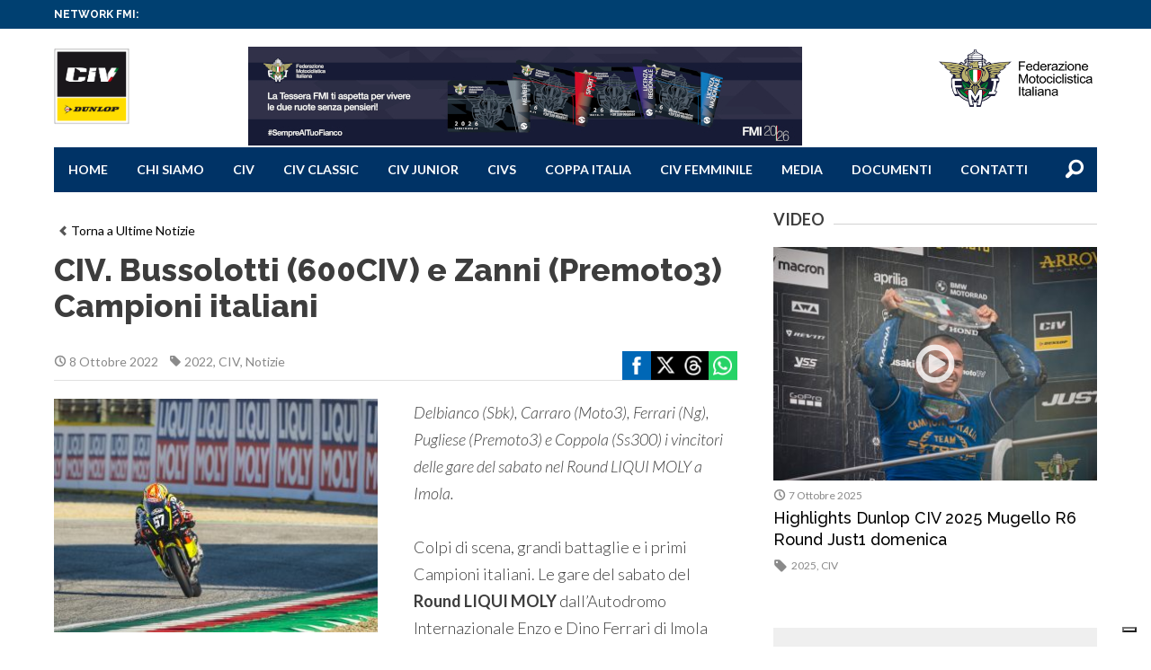

--- FILE ---
content_type: text/html; charset=UTF-8
request_url: https://www.civ.tv/civ-bussolotti-600civ-e-zanni-premoto3-campioni-italiani/
body_size: 123556
content:
<!DOCTYPE html>
<!--[if lt IE 7]><html class="no-js lt-ie9 lt-ie8 lt-ie7"><![endif]-->
<!--[if IE 7]><html class="no-js lt-ie9 lt-ie8"><![endif]-->
<!--[if IE 8]><html class="no-js lt-ie9"><![endif]-->
<!--[if gt IE 8]><!--><html class="no-js"><!--<![endif]-->
<head>
	<meta charset="utf-8">
	<meta http-equiv="X-UA-Compatible" content="IE=edge,chrome=1">
	<title>CIV |
		CIV. Bussolotti (600CIV) e Zanni (Premoto3) Campioni italiani - CIV	</title>
	<meta name="description" content="">

	<meta name="viewport" content="width=device-width, initial-scale=1, maximum-scale=1" />

    <link rel="apple-touch-icon" sizes="57x57" href="https://www.civ.tv/wp-content/themes/styles_scripts/favicon_civ/apple-touch-icon-57x57.png">
    <link rel="apple-touch-icon" sizes="60x60" href="https://www.civ.tv/wp-content/themes/styles_scripts/favicon_civ/apple-touch-icon-60x60.png">
    <link rel="apple-touch-icon" sizes="72x72" href="https://www.civ.tv/wp-content/themes/styles_scripts/favicon_civ/apple-touch-icon-72x72.png">
    <link rel="apple-touch-icon" sizes="76x76" href="https://www.civ.tv/wp-content/themes/styles_scripts/favicon_civ/apple-touch-icon-76x76.png">
    <link rel="apple-touch-icon" sizes="114x114" href="https://www.civ.tv/wp-content/themes/styles_scripts/favicon_civ/apple-touch-icon-114x114.png">
    <link rel="apple-touch-icon" sizes="120x120" href="https://www.civ.tv/wp-content/themes/styles_scripts/favicon_civ/apple-touch-icon-120x120.png">
    <link rel="apple-touch-icon" sizes="144x144" href="https://www.civ.tv/wp-content/themes/styles_scripts/favicon_civ/apple-touch-icon-144x144.png">
    <link rel="apple-touch-icon" sizes="152x152" href="https://www.civ.tv/wp-content/themes/styles_scripts/favicon_civ/apple-touch-icon-152x152.png">
    <link rel="apple-touch-icon" sizes="180x180" href="https://www.civ.tv/wp-content/themes/styles_scripts/favicon_civ/apple-touch-icon-180x180.png">
    <link rel="icon" type="image/png" href="https://www.civ.tv/wp-content/themes/styles_scripts/favicon_civ/favicon-32x32.png" sizes="32x32">
    <link rel="icon" type="image/png" href="https://www.civ.tv/wp-content/themes/styles_scripts/favicon_civ/android-chrome-192x192.png" sizes="192x192">
    <link rel="icon" type="image/png" href="https://www.civ.tv/wp-content/themes/styles_scripts/favicon_civ/favicon-96x96.png" sizes="96x96">
    <link rel="icon" type="image/png" href="https://www.civ.tv/wp-content/themes/styles_scripts/favicon_civ/favicon-16x16.png" sizes="16x16">
    <link rel="manifest" href="https://www.civ.tv/wp-content/themes/styles_scripts/favicon_civ/manifest.json">
    <meta name="msapplication-TileColor" content="#da532c">
    <meta name="msapplication-TileImage" content="https://www.civ.tv/wp-content/themes/styles_scripts/favicon_civ/mstile-144x144.png">
    <meta name="theme-color" content="#ffffff">

	<link rel="stylesheet" href="https://www.civ.tv/wp-content/themes/styles_scripts/css/normalize.css">
	<link rel="stylesheet" href="https://www.civ.tv/wp-content/themes/styles_scripts/style.css?v=4">
    <link rel="stylesheet" href="https://www.civ.tv/wp-content/themes/civ/style.css?v=4">

    <link rel="stylesheet" href="https://www.civ.tv/wp-content/themes/styles_scripts/style_mod.css">

	<link href="https://fonts.googleapis.com/css?family=Lato:100,300,400,700,900,100italic,300italic,400italic,700italic,900italic|Raleway:400,100,200,300,500,600,700,800,900" rel="stylesheet" type="text/css">
	<meta name='robots' content='index, follow, max-image-preview:large, max-snippet:-1, max-video-preview:-1' />

	<!-- This site is optimized with the Yoast SEO plugin v22.7 - https://yoast.com/wordpress/plugins/seo/ -->
	<link rel="canonical" href="https://www.civ.tv/civ-bussolotti-600civ-e-zanni-premoto3-campioni-italiani/" />
	<meta property="og:locale" content="it_IT" />
	<meta property="og:type" content="article" />
	<meta property="og:title" content="CIV. Bussolotti (600CIV) e Zanni (Premoto3) Campioni italiani - CIV" />
	<meta property="og:description" content="Delbianco (Sbk), Carraro (Moto3), Ferrari (Ng), Pugliese (Premoto3) e Coppola (Ss300) i vincitori delle gare del sabato nel Round LIQUI MOLY a Imola. Colpi di scena, grandi battaglie e i primi Campioni italiani. Le gare del sabato del Round LIQUI MOLY dall&#8217;Autodromo Internazionale Enzo e Dino Ferrari di Imola hanno regalato emozioni a non finire, [&hellip;]" />
	<meta property="og:url" content="https://www.civ.tv/civ-bussolotti-600civ-e-zanni-premoto3-campioni-italiani/" />
	<meta property="og:site_name" content="CIV" />
	<meta property="article:published_time" content="2022-10-08T18:44:16+00:00" />
	<meta property="og:image" content="https://www.civ.tv/wp-content/uploads/sites/9/2022/10/Zanni-scaled.jpg" />
	<meta property="og:image:width" content="2560" />
	<meta property="og:image:height" content="1702" />
	<meta property="og:image:type" content="image/jpeg" />
	<meta name="author" content="Simone" />
	<meta name="twitter:card" content="summary_large_image" />
	<meta name="twitter:label1" content="Scritto da" />
	<meta name="twitter:data1" content="Simone" />
	<meta name="twitter:label2" content="Tempo di lettura stimato" />
	<meta name="twitter:data2" content="5 minuti" />
	<script type="application/ld+json" class="yoast-schema-graph">{"@context":"https://schema.org","@graph":[{"@type":"WebPage","@id":"https://www.civ.tv/civ-bussolotti-600civ-e-zanni-premoto3-campioni-italiani/","url":"https://www.civ.tv/civ-bussolotti-600civ-e-zanni-premoto3-campioni-italiani/","name":"CIV. Bussolotti (600CIV) e Zanni (Premoto3) Campioni italiani - CIV","isPartOf":{"@id":"https://www.civ.tv/#website"},"primaryImageOfPage":{"@id":"https://www.civ.tv/civ-bussolotti-600civ-e-zanni-premoto3-campioni-italiani/#primaryimage"},"image":{"@id":"https://www.civ.tv/civ-bussolotti-600civ-e-zanni-premoto3-campioni-italiani/#primaryimage"},"thumbnailUrl":"https://www.civ.tv/wp-content/uploads/sites/9/2022/10/Zanni-scaled.jpg","datePublished":"2022-10-08T18:44:16+00:00","dateModified":"2022-10-08T18:44:16+00:00","author":{"@id":"https://www.civ.tv/#/schema/person/3fb03c55ee0f728698d8ab275e5cb7ec"},"breadcrumb":{"@id":"https://www.civ.tv/civ-bussolotti-600civ-e-zanni-premoto3-campioni-italiani/#breadcrumb"},"inLanguage":"it-IT","potentialAction":[{"@type":"ReadAction","target":["https://www.civ.tv/civ-bussolotti-600civ-e-zanni-premoto3-campioni-italiani/"]}]},{"@type":"ImageObject","inLanguage":"it-IT","@id":"https://www.civ.tv/civ-bussolotti-600civ-e-zanni-premoto3-campioni-italiani/#primaryimage","url":"https://www.civ.tv/wp-content/uploads/sites/9/2022/10/Zanni-scaled.jpg","contentUrl":"https://www.civ.tv/wp-content/uploads/sites/9/2022/10/Zanni-scaled.jpg","width":2560,"height":1702},{"@type":"BreadcrumbList","@id":"https://www.civ.tv/civ-bussolotti-600civ-e-zanni-premoto3-campioni-italiani/#breadcrumb","itemListElement":[{"@type":"ListItem","position":1,"name":"Home","item":"https://www.civ.tv/"},{"@type":"ListItem","position":2,"name":"CIV. Bussolotti (600CIV) e Zanni (Premoto3) Campioni italiani"}]},{"@type":"WebSite","@id":"https://www.civ.tv/#website","url":"https://www.civ.tv/","name":"CIV","description":"Campionato Italiano Velocità","potentialAction":[{"@type":"SearchAction","target":{"@type":"EntryPoint","urlTemplate":"https://www.civ.tv/?s={search_term_string}"},"query-input":"required name=search_term_string"}],"inLanguage":"it-IT"},{"@type":"Person","@id":"https://www.civ.tv/#/schema/person/3fb03c55ee0f728698d8ab275e5cb7ec","name":"Simone","image":{"@type":"ImageObject","inLanguage":"it-IT","@id":"https://www.civ.tv/#/schema/person/image/","url":"https://secure.gravatar.com/avatar/31693c5e7ae0e940c09cdcd310781ffd?s=96&d=mm&r=g","contentUrl":"https://secure.gravatar.com/avatar/31693c5e7ae0e940c09cdcd310781ffd?s=96&d=mm&r=g","caption":"Simone"},"url":"https://www.civ.tv/author/simone85/"}]}</script>
	<!-- / Yoast SEO plugin. -->


<link rel='dns-prefetch' href='//cdn.iubenda.com' />
<link rel='dns-prefetch' href='//www.civ.tv' />
<script type="text/javascript">
window._wpemojiSettings = {"baseUrl":"https:\/\/s.w.org\/images\/core\/emoji\/14.0.0\/72x72\/","ext":".png","svgUrl":"https:\/\/s.w.org\/images\/core\/emoji\/14.0.0\/svg\/","svgExt":".svg","source":{"concatemoji":"https:\/\/www.civ.tv\/wp-includes\/js\/wp-emoji-release.min.js?ver=6.2.8"}};
/*! This file is auto-generated */
!function(e,a,t){var n,r,o,i=a.createElement("canvas"),p=i.getContext&&i.getContext("2d");function s(e,t){p.clearRect(0,0,i.width,i.height),p.fillText(e,0,0);e=i.toDataURL();return p.clearRect(0,0,i.width,i.height),p.fillText(t,0,0),e===i.toDataURL()}function c(e){var t=a.createElement("script");t.src=e,t.defer=t.type="text/javascript",a.getElementsByTagName("head")[0].appendChild(t)}for(o=Array("flag","emoji"),t.supports={everything:!0,everythingExceptFlag:!0},r=0;r<o.length;r++)t.supports[o[r]]=function(e){if(p&&p.fillText)switch(p.textBaseline="top",p.font="600 32px Arial",e){case"flag":return s("\ud83c\udff3\ufe0f\u200d\u26a7\ufe0f","\ud83c\udff3\ufe0f\u200b\u26a7\ufe0f")?!1:!s("\ud83c\uddfa\ud83c\uddf3","\ud83c\uddfa\u200b\ud83c\uddf3")&&!s("\ud83c\udff4\udb40\udc67\udb40\udc62\udb40\udc65\udb40\udc6e\udb40\udc67\udb40\udc7f","\ud83c\udff4\u200b\udb40\udc67\u200b\udb40\udc62\u200b\udb40\udc65\u200b\udb40\udc6e\u200b\udb40\udc67\u200b\udb40\udc7f");case"emoji":return!s("\ud83e\udef1\ud83c\udffb\u200d\ud83e\udef2\ud83c\udfff","\ud83e\udef1\ud83c\udffb\u200b\ud83e\udef2\ud83c\udfff")}return!1}(o[r]),t.supports.everything=t.supports.everything&&t.supports[o[r]],"flag"!==o[r]&&(t.supports.everythingExceptFlag=t.supports.everythingExceptFlag&&t.supports[o[r]]);t.supports.everythingExceptFlag=t.supports.everythingExceptFlag&&!t.supports.flag,t.DOMReady=!1,t.readyCallback=function(){t.DOMReady=!0},t.supports.everything||(n=function(){t.readyCallback()},a.addEventListener?(a.addEventListener("DOMContentLoaded",n,!1),e.addEventListener("load",n,!1)):(e.attachEvent("onload",n),a.attachEvent("onreadystatechange",function(){"complete"===a.readyState&&t.readyCallback()})),(e=t.source||{}).concatemoji?c(e.concatemoji):e.wpemoji&&e.twemoji&&(c(e.twemoji),c(e.wpemoji)))}(window,document,window._wpemojiSettings);
</script>
<style type="text/css">
img.wp-smiley,
img.emoji {
	display: inline !important;
	border: none !important;
	box-shadow: none !important;
	height: 1em !important;
	width: 1em !important;
	margin: 0 0.07em !important;
	vertical-align: -0.1em !important;
	background: none !important;
	padding: 0 !important;
}
</style>
	<link rel='stylesheet' id='sbi_styles-css' href='https://www.civ.tv/wp-content/plugins/instagram-feed/css/sbi-styles.min.css?ver=6.0.4' type='text/css' media='all' />
<link rel='stylesheet' id='wp-block-library-css' href='https://www.civ.tv/wp-includes/css/dist/block-library/style.min.css?ver=6.2.8' type='text/css' media='all' />
<link rel='stylesheet' id='classic-theme-styles-css' href='https://www.civ.tv/wp-includes/css/classic-themes.min.css?ver=6.2.8' type='text/css' media='all' />
<style id='global-styles-inline-css' type='text/css'>
body{--wp--preset--color--black: #000000;--wp--preset--color--cyan-bluish-gray: #abb8c3;--wp--preset--color--white: #ffffff;--wp--preset--color--pale-pink: #f78da7;--wp--preset--color--vivid-red: #cf2e2e;--wp--preset--color--luminous-vivid-orange: #ff6900;--wp--preset--color--luminous-vivid-amber: #fcb900;--wp--preset--color--light-green-cyan: #7bdcb5;--wp--preset--color--vivid-green-cyan: #00d084;--wp--preset--color--pale-cyan-blue: #8ed1fc;--wp--preset--color--vivid-cyan-blue: #0693e3;--wp--preset--color--vivid-purple: #9b51e0;--wp--preset--gradient--vivid-cyan-blue-to-vivid-purple: linear-gradient(135deg,rgba(6,147,227,1) 0%,rgb(155,81,224) 100%);--wp--preset--gradient--light-green-cyan-to-vivid-green-cyan: linear-gradient(135deg,rgb(122,220,180) 0%,rgb(0,208,130) 100%);--wp--preset--gradient--luminous-vivid-amber-to-luminous-vivid-orange: linear-gradient(135deg,rgba(252,185,0,1) 0%,rgba(255,105,0,1) 100%);--wp--preset--gradient--luminous-vivid-orange-to-vivid-red: linear-gradient(135deg,rgba(255,105,0,1) 0%,rgb(207,46,46) 100%);--wp--preset--gradient--very-light-gray-to-cyan-bluish-gray: linear-gradient(135deg,rgb(238,238,238) 0%,rgb(169,184,195) 100%);--wp--preset--gradient--cool-to-warm-spectrum: linear-gradient(135deg,rgb(74,234,220) 0%,rgb(151,120,209) 20%,rgb(207,42,186) 40%,rgb(238,44,130) 60%,rgb(251,105,98) 80%,rgb(254,248,76) 100%);--wp--preset--gradient--blush-light-purple: linear-gradient(135deg,rgb(255,206,236) 0%,rgb(152,150,240) 100%);--wp--preset--gradient--blush-bordeaux: linear-gradient(135deg,rgb(254,205,165) 0%,rgb(254,45,45) 50%,rgb(107,0,62) 100%);--wp--preset--gradient--luminous-dusk: linear-gradient(135deg,rgb(255,203,112) 0%,rgb(199,81,192) 50%,rgb(65,88,208) 100%);--wp--preset--gradient--pale-ocean: linear-gradient(135deg,rgb(255,245,203) 0%,rgb(182,227,212) 50%,rgb(51,167,181) 100%);--wp--preset--gradient--electric-grass: linear-gradient(135deg,rgb(202,248,128) 0%,rgb(113,206,126) 100%);--wp--preset--gradient--midnight: linear-gradient(135deg,rgb(2,3,129) 0%,rgb(40,116,252) 100%);--wp--preset--duotone--dark-grayscale: url('#wp-duotone-dark-grayscale');--wp--preset--duotone--grayscale: url('#wp-duotone-grayscale');--wp--preset--duotone--purple-yellow: url('#wp-duotone-purple-yellow');--wp--preset--duotone--blue-red: url('#wp-duotone-blue-red');--wp--preset--duotone--midnight: url('#wp-duotone-midnight');--wp--preset--duotone--magenta-yellow: url('#wp-duotone-magenta-yellow');--wp--preset--duotone--purple-green: url('#wp-duotone-purple-green');--wp--preset--duotone--blue-orange: url('#wp-duotone-blue-orange');--wp--preset--font-size--small: 13px;--wp--preset--font-size--medium: 20px;--wp--preset--font-size--large: 36px;--wp--preset--font-size--x-large: 42px;--wp--preset--spacing--20: 0.44rem;--wp--preset--spacing--30: 0.67rem;--wp--preset--spacing--40: 1rem;--wp--preset--spacing--50: 1.5rem;--wp--preset--spacing--60: 2.25rem;--wp--preset--spacing--70: 3.38rem;--wp--preset--spacing--80: 5.06rem;--wp--preset--shadow--natural: 6px 6px 9px rgba(0, 0, 0, 0.2);--wp--preset--shadow--deep: 12px 12px 50px rgba(0, 0, 0, 0.4);--wp--preset--shadow--sharp: 6px 6px 0px rgba(0, 0, 0, 0.2);--wp--preset--shadow--outlined: 6px 6px 0px -3px rgba(255, 255, 255, 1), 6px 6px rgba(0, 0, 0, 1);--wp--preset--shadow--crisp: 6px 6px 0px rgba(0, 0, 0, 1);}:where(.is-layout-flex){gap: 0.5em;}body .is-layout-flow > .alignleft{float: left;margin-inline-start: 0;margin-inline-end: 2em;}body .is-layout-flow > .alignright{float: right;margin-inline-start: 2em;margin-inline-end: 0;}body .is-layout-flow > .aligncenter{margin-left: auto !important;margin-right: auto !important;}body .is-layout-constrained > .alignleft{float: left;margin-inline-start: 0;margin-inline-end: 2em;}body .is-layout-constrained > .alignright{float: right;margin-inline-start: 2em;margin-inline-end: 0;}body .is-layout-constrained > .aligncenter{margin-left: auto !important;margin-right: auto !important;}body .is-layout-constrained > :where(:not(.alignleft):not(.alignright):not(.alignfull)){max-width: var(--wp--style--global--content-size);margin-left: auto !important;margin-right: auto !important;}body .is-layout-constrained > .alignwide{max-width: var(--wp--style--global--wide-size);}body .is-layout-flex{display: flex;}body .is-layout-flex{flex-wrap: wrap;align-items: center;}body .is-layout-flex > *{margin: 0;}:where(.wp-block-columns.is-layout-flex){gap: 2em;}.has-black-color{color: var(--wp--preset--color--black) !important;}.has-cyan-bluish-gray-color{color: var(--wp--preset--color--cyan-bluish-gray) !important;}.has-white-color{color: var(--wp--preset--color--white) !important;}.has-pale-pink-color{color: var(--wp--preset--color--pale-pink) !important;}.has-vivid-red-color{color: var(--wp--preset--color--vivid-red) !important;}.has-luminous-vivid-orange-color{color: var(--wp--preset--color--luminous-vivid-orange) !important;}.has-luminous-vivid-amber-color{color: var(--wp--preset--color--luminous-vivid-amber) !important;}.has-light-green-cyan-color{color: var(--wp--preset--color--light-green-cyan) !important;}.has-vivid-green-cyan-color{color: var(--wp--preset--color--vivid-green-cyan) !important;}.has-pale-cyan-blue-color{color: var(--wp--preset--color--pale-cyan-blue) !important;}.has-vivid-cyan-blue-color{color: var(--wp--preset--color--vivid-cyan-blue) !important;}.has-vivid-purple-color{color: var(--wp--preset--color--vivid-purple) !important;}.has-black-background-color{background-color: var(--wp--preset--color--black) !important;}.has-cyan-bluish-gray-background-color{background-color: var(--wp--preset--color--cyan-bluish-gray) !important;}.has-white-background-color{background-color: var(--wp--preset--color--white) !important;}.has-pale-pink-background-color{background-color: var(--wp--preset--color--pale-pink) !important;}.has-vivid-red-background-color{background-color: var(--wp--preset--color--vivid-red) !important;}.has-luminous-vivid-orange-background-color{background-color: var(--wp--preset--color--luminous-vivid-orange) !important;}.has-luminous-vivid-amber-background-color{background-color: var(--wp--preset--color--luminous-vivid-amber) !important;}.has-light-green-cyan-background-color{background-color: var(--wp--preset--color--light-green-cyan) !important;}.has-vivid-green-cyan-background-color{background-color: var(--wp--preset--color--vivid-green-cyan) !important;}.has-pale-cyan-blue-background-color{background-color: var(--wp--preset--color--pale-cyan-blue) !important;}.has-vivid-cyan-blue-background-color{background-color: var(--wp--preset--color--vivid-cyan-blue) !important;}.has-vivid-purple-background-color{background-color: var(--wp--preset--color--vivid-purple) !important;}.has-black-border-color{border-color: var(--wp--preset--color--black) !important;}.has-cyan-bluish-gray-border-color{border-color: var(--wp--preset--color--cyan-bluish-gray) !important;}.has-white-border-color{border-color: var(--wp--preset--color--white) !important;}.has-pale-pink-border-color{border-color: var(--wp--preset--color--pale-pink) !important;}.has-vivid-red-border-color{border-color: var(--wp--preset--color--vivid-red) !important;}.has-luminous-vivid-orange-border-color{border-color: var(--wp--preset--color--luminous-vivid-orange) !important;}.has-luminous-vivid-amber-border-color{border-color: var(--wp--preset--color--luminous-vivid-amber) !important;}.has-light-green-cyan-border-color{border-color: var(--wp--preset--color--light-green-cyan) !important;}.has-vivid-green-cyan-border-color{border-color: var(--wp--preset--color--vivid-green-cyan) !important;}.has-pale-cyan-blue-border-color{border-color: var(--wp--preset--color--pale-cyan-blue) !important;}.has-vivid-cyan-blue-border-color{border-color: var(--wp--preset--color--vivid-cyan-blue) !important;}.has-vivid-purple-border-color{border-color: var(--wp--preset--color--vivid-purple) !important;}.has-vivid-cyan-blue-to-vivid-purple-gradient-background{background: var(--wp--preset--gradient--vivid-cyan-blue-to-vivid-purple) !important;}.has-light-green-cyan-to-vivid-green-cyan-gradient-background{background: var(--wp--preset--gradient--light-green-cyan-to-vivid-green-cyan) !important;}.has-luminous-vivid-amber-to-luminous-vivid-orange-gradient-background{background: var(--wp--preset--gradient--luminous-vivid-amber-to-luminous-vivid-orange) !important;}.has-luminous-vivid-orange-to-vivid-red-gradient-background{background: var(--wp--preset--gradient--luminous-vivid-orange-to-vivid-red) !important;}.has-very-light-gray-to-cyan-bluish-gray-gradient-background{background: var(--wp--preset--gradient--very-light-gray-to-cyan-bluish-gray) !important;}.has-cool-to-warm-spectrum-gradient-background{background: var(--wp--preset--gradient--cool-to-warm-spectrum) !important;}.has-blush-light-purple-gradient-background{background: var(--wp--preset--gradient--blush-light-purple) !important;}.has-blush-bordeaux-gradient-background{background: var(--wp--preset--gradient--blush-bordeaux) !important;}.has-luminous-dusk-gradient-background{background: var(--wp--preset--gradient--luminous-dusk) !important;}.has-pale-ocean-gradient-background{background: var(--wp--preset--gradient--pale-ocean) !important;}.has-electric-grass-gradient-background{background: var(--wp--preset--gradient--electric-grass) !important;}.has-midnight-gradient-background{background: var(--wp--preset--gradient--midnight) !important;}.has-small-font-size{font-size: var(--wp--preset--font-size--small) !important;}.has-medium-font-size{font-size: var(--wp--preset--font-size--medium) !important;}.has-large-font-size{font-size: var(--wp--preset--font-size--large) !important;}.has-x-large-font-size{font-size: var(--wp--preset--font-size--x-large) !important;}
.wp-block-navigation a:where(:not(.wp-element-button)){color: inherit;}
:where(.wp-block-columns.is-layout-flex){gap: 2em;}
.wp-block-pullquote{font-size: 1.5em;line-height: 1.6;}
</style>
<link rel='stylesheet' id='wp-redmine-helpdesk-widget-css' href='https://www.civ.tv/wp-content/plugins/wp-redmine-helpdesk-widget/public/css/wp-redmine-helpdesk-widget-public.css?ver=1.0.0' type='text/css' media='all' />
<link rel='stylesheet' id='civ-theme-style-css' href='https://www.civ.tv/wp-content/themes/civ/styles/civ-theme-style.css?ver=1.0.5' type='text/css' media='all' />

<script  type="text/javascript" class=" _iub_cs_skip" type='text/javascript' id='iubenda-head-inline-scripts-0'>

var _iub = _iub || [];
_iub.csConfiguration = {
	"askConsentAtCookiePolicyUpdate":true,
	"consentOnContinuedBrowsing":false,
	"cookiePolicyInOtherWindow":true,
	"floatingPreferencesButtonDisplay":"bottom-right",
	"invalidateConsentWithoutLog":true,
	"perPurposeConsent":true,
	"reloadOnConsent":true,
	"siteId":2540247,
	"whitelabel":false,
	"cookiePolicyId":56276616,
	"lang":"it", 
	"banner":{ 
		"acceptButtonDisplay":true,
		"backgroundOverlay":true,
		"closeButtonRejects":true,
		"customizeButtonDisplay":true,
		"explicitWithdrawal":true,
		"position":"bottom",
		"rejectButtonDisplay":true 
	},
	"callback": {
        onPreferenceExpressedOrNotNeeded: function(preference) {
            /*
            dataLayer.push({
                iubenda_ccpa_opted_out: _iub.cs.api.isCcpaOptedOut()
            });
            */
            if (!preference) {
                dataLayer.push({
                    event: "iubenda_preference_not_needed"
                });
            } else {
                if (preference.consent === true) {
                    dataLayer.push({
                        event: "iubenda_consent_given"
                    });
                } else if (preference.consent === false) {
                    dataLayer.push({
                        event: "iubenda_consent_rejected"
                    });
                } else if (preference.purposes) {
                    for (var purposeId in preference.purposes) {
                        if (preference.purposes[purposeId]) {
                            dataLayer.push({
                                event: "iubenda_consent_given_purpose_" + purposeId
                            });
                        }
                    }
                }
            }
        }
    }
};
</script>
<script  type="text/javascript" src="//cdn.iubenda.com/cs/iubenda_cs.js" charset="UTF-8" async="async" class=" _iub_cs_skip" type='text/javascript' src='//cdn.iubenda.com/cs/iubenda_cs.js?ver=3.12.4' id='iubenda-head-scripts-0-js'></script>
<script type='text/javascript' src='https://www.civ.tv/wp-content/plugins/enable-jquery-migrate-helper/js/jquery/jquery-1.12.4-wp.js?ver=1.12.4-wp' id='jquery-core-js'></script>
<script type='text/javascript' src='https://www.civ.tv/wp-content/plugins/enable-jquery-migrate-helper/js/jquery-migrate/jquery-migrate-1.4.1-wp.js?ver=1.4.1-wp' id='jquery-migrate-js'></script>
<script type='text/javascript' src='https://www.civ.tv/wp-content/plugins/wp-redmine-helpdesk-widget/public/js/wp-redmine-helpdesk-widget-public.js?ver=1.0.0' id='wp-redmine-helpdesk-widget-js'></script>
<link rel="https://api.w.org/" href="https://www.civ.tv/wp-json/" /><link rel="alternate" type="application/json" href="https://www.civ.tv/wp-json/wp/v2/posts/66392" /><link rel='shortlink' href='https://www.civ.tv/?p=66392' />
<link rel="alternate" type="application/json+oembed" href="https://www.civ.tv/wp-json/oembed/1.0/embed?url=https%3A%2F%2Fwww.civ.tv%2Fciv-bussolotti-600civ-e-zanni-premoto3-campioni-italiani%2F" />
<link rel="alternate" type="text/xml+oembed" href="https://www.civ.tv/wp-json/oembed/1.0/embed?url=https%3A%2F%2Fwww.civ.tv%2Fciv-bussolotti-600civ-e-zanni-premoto3-campioni-italiani%2F&#038;format=xml" />
<!-- Stream WordPress user activity plugin v3.8.2 -->
<!-- Global site tag (gtag.js) - Google Analytics -->
<script async src="https://www.googletagmanager.com/gtag/js?id=UA-12447234-1" class="_iub_cs_activate" type="text/plain" data-iub-purposes="4"></script>
<script class="_iub_cs_activate-inline" type="text/plain" data-iub-purposes="4">
        window.dataLayer = window.dataLayer || [];
        function gtag() {
            dataLayer.push(arguments);
        }
        gtag('js', new Date());
        gtag('config', 'UA-12447234-1');
</script>
<!-- Google Tag Manager -->
<script>(function(w,d,s,l,i){w[l]=w[l]||[];w[l].push({'gtm.start':
new Date().getTime(),event:'gtm.js'});var f=d.getElementsByTagName(s)[0],
j=d.createElement(s),dl=l!='dataLayer'?'&l='+l:'';j.async=true;j.src=
'https://www.googletagmanager.com/gtm.js?id='+i+dl;f.parentNode.insertBefore(j,f);
})(window,document,'script','dataLayer','GTM-5425FZS');</script>
<!-- End Google Tag Manager -->
<link rel="icon" href="https://www.civ.tv/wp-content/uploads/sites/9/2024/04/cropped-App-Dunlop-CIV-2024-32x32.jpg" sizes="32x32" />
<link rel="icon" href="https://www.civ.tv/wp-content/uploads/sites/9/2024/04/cropped-App-Dunlop-CIV-2024-192x192.jpg" sizes="192x192" />
<link rel="apple-touch-icon" href="https://www.civ.tv/wp-content/uploads/sites/9/2024/04/cropped-App-Dunlop-CIV-2024-180x180.jpg" />
<meta name="msapplication-TileImage" content="https://www.civ.tv/wp-content/uploads/sites/9/2024/04/cropped-App-Dunlop-CIV-2024-270x270.jpg" />
		<style type="text/css" id="wp-custom-css">
			.top_nav ul ul.children {
    position: absolute;
    top: 100%;
    left: 0;
    width: 200px;
    z-index: 1000;
    padding: 10px;
    background: #002d4f;
}

#cc-notification{display:none !important;}


.header_top .adv_header img{
	 float: left !important;
}

.gallery_wrapper .jscroll-inner .thumb_container h4,
.gallery_wrapper .jscroll-inner .thumb_container h4 a{display:none;}		</style>
		
<!-- START - Open Graph and Twitter Card Tags 3.3.1 -->
 <!-- Facebook Open Graph -->
  <meta property="og:locale" content="it_IT"/>
  <meta property="og:site_name" content="CIV"/>
  <meta property="og:title" content="CIV. Bussolotti (600CIV) e Zanni (Premoto3) Campioni italiani"/>
  <meta property="og:url" content="https://www.civ.tv/civ-bussolotti-600civ-e-zanni-premoto3-campioni-italiani/"/>
  <meta property="og:type" content="article"/>
  <meta property="og:description" content="Delbianco (Sbk), Carraro (Moto3), Ferrari (Ng), Pugliese (Premoto3) e Coppola (Ss300) i vincitori delle gare del sabato nel Round LIQUI MOLY a Imola.

Colpi di scena, grandi battaglie e i primi Campioni italiani. Le gare del sabato del Round LIQUI MOLY dall&#039;Autodromo Internazionale Enzo e Dino Fer"/>
  <meta property="og:image" content="https://www.civ.tv/wp-content/uploads/sites/9/2022/10/Zanni-scaled.jpg"/>
  <meta property="og:image:url" content="https://www.civ.tv/wp-content/uploads/sites/9/2022/10/Zanni-scaled.jpg"/>
  <meta property="og:image:secure_url" content="https://www.civ.tv/wp-content/uploads/sites/9/2022/10/Zanni-scaled.jpg"/>
  <meta property="article:published_time" content="2022-10-08T20:44:16+02:00"/>
  <meta property="article:modified_time" content="2022-10-08T20:44:16+02:00" />
  <meta property="og:updated_time" content="2022-10-08T20:44:16+02:00" />
  <meta property="article:section" content="CIV"/>
  <meta property="article:section" content="Notizie"/>
 <!-- Google+ / Schema.org -->
  <meta itemprop="name" content="CIV. Bussolotti (600CIV) e Zanni (Premoto3) Campioni italiani"/>
  <meta itemprop="headline" content="CIV. Bussolotti (600CIV) e Zanni (Premoto3) Campioni italiani"/>
  <meta itemprop="description" content="Delbianco (Sbk), Carraro (Moto3), Ferrari (Ng), Pugliese (Premoto3) e Coppola (Ss300) i vincitori delle gare del sabato nel Round LIQUI MOLY a Imola.

Colpi di scena, grandi battaglie e i primi Campioni italiani. Le gare del sabato del Round LIQUI MOLY dall&#039;Autodromo Internazionale Enzo e Dino Fer"/>
  <meta itemprop="image" content="https://www.civ.tv/wp-content/uploads/sites/9/2022/10/Zanni-scaled.jpg"/>
  <meta itemprop="datePublished" content="2022-10-08"/>
  <meta itemprop="dateModified" content="2022-10-08T20:44:16+02:00" />
  <meta itemprop="author" content="Simone"/>
 <!-- Twitter Cards -->
  <meta name="twitter:title" content="CIV. Bussolotti (600CIV) e Zanni (Premoto3) Campioni italiani"/>
  <meta name="twitter:description" content="Delbianco (Sbk), Carraro (Moto3), Ferrari (Ng), Pugliese (Premoto3) e Coppola (Ss300) i vincitori delle gare del sabato nel Round LIQUI MOLY a Imola.

Colpi di scena, grandi battaglie e i primi Campioni italiani. Le gare del sabato del Round LIQUI MOLY dall&#039;Autodromo Internazionale Enzo e Dino Fer"/>
  <meta name="twitter:image" content="https://www.civ.tv/wp-content/uploads/sites/9/2022/10/Zanni-scaled.jpg"/>
  <meta name="twitter:card" content="summary_large_image"/>
 <!-- SEO -->
  <link rel="canonical" href="https://www.civ.tv/civ-bussolotti-600civ-e-zanni-premoto3-campioni-italiani/"/>
 <!-- Misc. tags -->
 <!-- is_singular -->
<!-- END - Open Graph and Twitter Card Tags 3.3.1 -->
	
    <script src="https://www.civ.tv/wp-content/themes/styles_scripts/js/vendor/jquery-1.11.0.min.js"></script>
    <script src="https://www.civ.tv/wp-content/themes/styles_scripts/js/vendor/modernizr-2.6.2.min.js"></script>
    
    <script src="https://www.civ.tv/wp-content/themes/civ/js/owlcarousel.js"></script>
    <link rel="stylesheet" href="https://www.civ.tv/wp-content/themes/civ/styles/icons.css">
    <link rel="stylesheet" href="https://www.civ.tv/wp-content/themes/civ/styles/owlcarousel.css">
    <link rel="stylesheet" href="https://www.civ.tv/wp-content/themes/civ/styles/owlcarousel-fmi.css">


    <!-- TradeDoubler site verification 2505715 -->
</head>

<body >


<div id="top_nav" class="top_nav clearfix">
	<div class="row">
		<div class="grid_12 clearfix">

			<div class="top_nav_menu clearfix">
				<h5>Network FMI:</h5>
                				                			</div><!-- /top_nav_menu -->

		</div><!-- /grid_12 -->
	</div><!-- /row -->
</div><!-- /top_nav -->


<div id="container" class="container clearfix">

	<header role="banner" id="header">
		<div class="row">
			<div class="grid_12 clearfix">
				<div class="header_top clearfix">
					<div class="logo_container clearfix">
						<!--a class="logo" href="https://www.civ.tv"><img src="https://www.civ.tv/wp-content/themes/styles_scripts/img/Logo_CIV_CMYK.jpg"></a-->
						<a class="logo" style="height:90px !important;" href="https://www.civ.tv"><img src="https://www.civ.tv/wp-content/themes/civ/img/logo_Civ_2024.png"></a>
					</div><!-- /logo_container -->
					<div class="logo_container right"> <a href="//www.federmoto.it">
                                                <!--img src="https://www.federmoto.it/wp-content/themes/fmi-v17/assets/img/logo-fmi_header_110.png" />
                                                <img src="https://www.federmoto.it/wp-content/themes/fmi-v17/assets/img/logo-fmi-text_110.png"-->
                                                <img src="/wp-content/themes/civ/img/logo-fmi-v2.png">
                                            </a></div>
					<!-- /logo_container  Federmoto-->
															<div class="adv_header clearfix">
                        <div class="adv_header_wrapper clearfix">
						    						    <a href="https://www.federmoto.it/servizi-fmi/">	<img src="https://www.civ.tv/wp-content/uploads/sites/9/2025/10/FMI_2026_Tesseramento.jpg"></a>
						                            </div>
					</div><!-- /adv_header -->
					                                                           <!-- /logo_container -->
				</div><!-- /header_top -->

				<div class="main_nav clearfix">
					<ul id="menu-main-menu" class=""><li id="menu-item-13448" class="menu-item menu-item-type-custom menu-item-object-custom menu-item-home menu-item-13448"><a href="https://www.civ.tv">Home</a></li>
<li id="menu-item-40358" class="menu-item menu-item-type-custom menu-item-object-custom menu-item-has-children menu-item-40358"><a href="#">Chi siamo</a>
<ul class="sub-menu">
	<li id="menu-item-31703" class="menu-item menu-item-type-post_type menu-item-object-page menu-item-31703"><a href="https://www.civ.tv/chi-siamo/organizzazione/">Velocità FMI</a></li>
	<li id="menu-item-31712" class="menu-item menu-item-type-post_type menu-item-object-page menu-item-31712"><a href="https://www.civ.tv/chi-siamo/storia/">Storia</a></li>
	<li id="menu-item-61730" class="menu-item menu-item-type-custom menu-item-object-custom menu-item-61730"><a href="https://www.civ.tv/wp-content/uploads/sites/9/2025/01/Albo-oro-CIV-al-2024.pdf">Albo d&#8217;oro</a></li>
	<li id="menu-item-31715" class="menu-item menu-item-type-post_type menu-item-object-page menu-item-31715"><a href="https://www.civ.tv/chi-siamo/hall-of-fame/">Hall of fame</a></li>
	<li id="menu-item-41171" class="menu-item menu-item-type-post_type menu-item-object-page menu-item-41171"><a href="https://www.civ.tv/chi-siamo/madeinciv/">#madeinCIV</a></li>
</ul>
</li>
<li id="menu-item-14608" class="menu-item menu-item-type-custom menu-item-object-custom menu-item-has-children menu-item-14608"><a href="#">CIV</a>
<ul class="sub-menu">
	<li id="menu-item-13761" class="menu-item menu-item-type-taxonomy menu-item-object-category current-post-ancestor current-menu-parent current-post-parent menu-item-13761"><a href="https://www.civ.tv/category/civ/">Notizie</a></li>
	<li id="menu-item-74043" class="menu-item menu-item-type-custom menu-item-object-custom menu-item-74043"><a href="https://www.civ.tv/round-mugello/">Info Round Just1 Mugello</a></li>
	<li id="menu-item-67801" class="menu-item menu-item-type-custom menu-item-object-custom menu-item-67801"><a href="https://www.racingnight.it">Info Racing Night</a></li>
	<li id="menu-item-66707" class="menu-item menu-item-type-custom menu-item-object-custom menu-item-66707"><a href="https://www.civ.tv/tipologia-documento/civ-normativa-uni-iso-20121/">Civ e normativa UNI ISO 20121</a></li>
	<li id="menu-item-54162" class="menu-item menu-item-type-custom menu-item-object-custom menu-item-54162"><a target="_blank" rel="noopener" href="https://myfmi.federmoto.it/myfmi/myfmilogon.aspx">Iscrizione pilota</a></li>
	<li id="menu-item-54163" class="menu-item menu-item-type-custom menu-item-object-custom menu-item-54163"><a target="_blank" rel="noopener" href="https://gestioneweb.federmoto.it/pages/Logon.aspx?ReturnUrl=%2fMAIN.ASPX%3flogout%3dyes&#038;logout=yes">Accreditamento Team</a></li>
	<li id="menu-item-60262" class="menu-item menu-item-type-post_type menu-item-object-page menu-item-60262"><a href="https://www.civ.tv/calendario-civ/">Calendario e Programma Gare</a></li>
	<li id="menu-item-73043" class="menu-item menu-item-type-custom menu-item-object-custom menu-item-73043"><a href="https://www.calameo.com/read/007430791739e2aeeb950">Entry list</a></li>
	<li id="menu-item-66499" class="menu-item menu-item-type-custom menu-item-object-custom menu-item-66499"><a href="https://storicociv.perugiatiming.net/">Archivio storico risultati</a></li>
	<li id="menu-item-56904" class="menu-item menu-item-type-custom menu-item-object-custom menu-item-56904"><a target="_blank" rel="noopener" href="https://livedataciv.perugiatiming.com/">Risultati e classifiche</a></li>
	<li id="menu-item-54169" class="menu-item menu-item-type-custom menu-item-object-custom menu-item-54169"><a href="https://www.civ.tv/tipologia-documento/classifiche-speciali/">Classifiche speciali</a></li>
	<li id="menu-item-24345" class="menu-item menu-item-type-custom menu-item-object-custom menu-item-24345"><a href="https://www.civ.tv/photogallery/specialita-photo/civ/">Fotogallery</a></li>
	<li id="menu-item-22855" class="menu-item menu-item-type-custom menu-item-object-custom menu-item-22855"><a href="https://federmoto.tv/sport/1/">Video</a></li>
	<li id="menu-item-31808" class="menu-item menu-item-type-custom menu-item-object-custom menu-item-31808"><a href="https://www.civ.tv/pilota/specialita-piloti/moto3/">Moto3</a></li>
	<li id="menu-item-28273" class="menu-item menu-item-type-custom menu-item-object-custom menu-item-28273"><a href="https://www.civ.tv/pilota/specialita-piloti/superbike/">Superbike</a></li>
	<li id="menu-item-73042" class="menu-item menu-item-type-custom menu-item-object-custom menu-item-73042"><a href="https://www.civ.tv/pilota/specialita-piloti/production-bike/">Production Bike</a></li>
	<li id="menu-item-31592" class="menu-item menu-item-type-custom menu-item-object-custom menu-item-31592"><a href="https://www.civ.tv/pilota/specialita-piloti/pre-moto3-250/">Premoto3</a></li>
	<li id="menu-item-31593" class="menu-item menu-item-type-custom menu-item-object-custom menu-item-31593"><a href="https://www.civ.tv/pilota/specialita-piloti/sportbike">Sportbike</a></li>
	<li id="menu-item-63565" class="menu-item menu-item-type-custom menu-item-object-custom menu-item-63565"><a href="https://www.civ.tv/pilota/specialita-piloti/supersport-e-supersport-ng/">Supersport 600NG</a></li>
	<li id="menu-item-69524" class="menu-item menu-item-type-custom menu-item-object-custom menu-item-69524"><a href="https://www.civ.tv/partner-civ/">Partner CIV</a></li>
	<li id="menu-item-58077" class="menu-item menu-item-type-custom menu-item-object-custom menu-item-58077"><a href="https://www.civ.tv/tipologia-documento/modulo-richiesta-accredito/">accrediti stampa</a></li>
</ul>
</li>
<li id="menu-item-63609" class="menu-item menu-item-type-custom menu-item-object-custom menu-item-has-children menu-item-63609"><a href="#">CIV CLASSIC</a>
<ul class="sub-menu">
	<li id="menu-item-63612" class="menu-item menu-item-type-taxonomy menu-item-object-category menu-item-63612"><a href="https://www.civ.tv/category/civ-classic/">Notizie</a></li>
	<li id="menu-item-63610" class="menu-item menu-item-type-post_type menu-item-object-page menu-item-63610"><a href="https://www.civ.tv/calendario-civ-classic/">Calendario</a></li>
	<li id="menu-item-63611" class="menu-item menu-item-type-custom menu-item-object-custom menu-item-63611"><a href="https://www.civ.tv/calendario-civ-classic/anno/2025/classifica/">Classifiche</a></li>
</ul>
</li>
<li id="menu-item-14607" class="menu-item menu-item-type-custom menu-item-object-custom menu-item-has-children menu-item-14607"><a href="#">CIV JUNIOR</a>
<ul class="sub-menu">
	<li id="menu-item-22838" class="menu-item menu-item-type-taxonomy menu-item-object-category menu-item-22838"><a href="https://www.civ.tv/category/civ-junior/">Notizie</a></li>
	<li id="menu-item-66790" class="menu-item menu-item-type-custom menu-item-object-custom menu-item-66790"><a href="https://myfmi.federmoto.it/myfmi/myfmilogon.aspx">Iscrizione pilota CIV Junior e Minimoto</a></li>
	<li id="menu-item-66791" class="menu-item menu-item-type-custom menu-item-object-custom menu-item-66791"><a href="https://gestioneweb.federmoto.it/pages/Logon.aspx?enc=FSczNzUsEjArf2JwIQ8GCwlsBhEXGmJxIScpIWJxIwk%2bciAOEwt1Jy0xLg8WZ3V3dCZicHJxI2QiLCR%2fDDt3JQsWDnAiKDQrChNicSNndCY%3d">Accreditamento Team CIV Junior e Minimoto</a></li>
	<li id="menu-item-66808" class="menu-item menu-item-type-custom menu-item-object-custom menu-item-66808"><a href="https://www.civ.tv/tipologia-documento/iscrizione-coppa-italia-junior-e-trofeo-prime-pieghe/">Iscrizione Trofeo Legend</a></li>
	<li id="menu-item-22835" class="menu-item menu-item-type-post_type menu-item-object-page menu-item-22835"><a href="https://www.civ.tv/calendario-civ-junior/">Calendario</a></li>
	<li id="menu-item-32455" class="menu-item menu-item-type-custom menu-item-object-custom menu-item-32455"><a href="https://www.civ.tv/calendario-civ-junior/anno/2025/risultati/">Risultati</a></li>
	<li id="menu-item-41242" class="menu-item menu-item-type-custom menu-item-object-custom menu-item-41242"><a href="https://www.civ.tv/calendario-civ-junior/anno/2025/classifica/">Classifiche</a></li>
	<li id="menu-item-60879" class="menu-item menu-item-type-custom menu-item-object-custom menu-item-60879"><a href="https://www.civ.tv/fim-minigp-world-series/">FIM MiniGP World Series</a></li>
	<li id="menu-item-50636" class="menu-item menu-item-type-post_type menu-item-object-page menu-item-50636"><a href="https://www.civ.tv/partner-minimoto/">Partner Minimoto</a></li>
	<li id="menu-item-50635" class="menu-item menu-item-type-post_type menu-item-object-page menu-item-50635"><a href="https://www.civ.tv/partner-civ-junior/">Partner CIV Junior</a></li>
	<li id="menu-item-43469" class="menu-item menu-item-type-custom menu-item-object-custom menu-item-43469"><a href="https://www.civ.tv/wp-content/uploads/sites/9/2022/04/Start-List-Minimoto-2022-1.pdf">Start List Minimoto</a></li>
	<li id="menu-item-50464" class="menu-item menu-item-type-custom menu-item-object-custom menu-item-50464"><a href="https://www.civ.tv/wp-content/uploads/sites/9/2025/05/R2-Ortona-entry-list-CIV-junior-2025.pdf">Start List CIV Junior</a></li>
	<li id="menu-item-50546" class="menu-item menu-item-type-custom menu-item-object-custom menu-item-has-children menu-item-50546"><a href="#">Interregionale</a>
	<ul class="sub-menu">
		<li id="menu-item-60603" class="menu-item menu-item-type-custom menu-item-object-custom menu-item-60603"><a href="https://www.civ.tv/tipologia-documento/documentazione-tecnica-civ-junior-interregionale/">Documentazione tecnica CIV Junior Interregionale</a></li>
		<li id="menu-item-50547" class="menu-item menu-item-type-custom menu-item-object-custom menu-item-50547"><a target="_blank" rel="noopener" href="https://www.civ.tv/wp-content/uploads/sites/9/2025/02/Interregionale-e-Trofeo-Simoncelli.jpg">Calendario</a></li>
		<li id="menu-item-57941" class="menu-item menu-item-type-custom menu-item-object-custom menu-item-57941"><a href="https://www.civ.tv/wp-content/uploads/sites/9/2024/11/Classifica-Interregionali-2024.pdf">Classifiche</a></li>
	</ul>
</li>
</ul>
</li>
<li id="menu-item-15803" class="menu-item menu-item-type-custom menu-item-object-custom menu-item-has-children menu-item-15803"><a href="#">Civs</a>
<ul class="sub-menu">
	<li id="menu-item-15804" class="menu-item menu-item-type-taxonomy menu-item-object-category menu-item-15804"><a href="https://www.civ.tv/category/civs/">Notizie</a></li>
	<li id="menu-item-22836" class="menu-item menu-item-type-post_type menu-item-object-page menu-item-22836"><a href="https://www.civ.tv/calendario-civs/">Calendario</a></li>
	<li id="menu-item-32297" class="menu-item menu-item-type-custom menu-item-object-custom menu-item-32297"><a href="https://civs.tv/risultati-e-classifiche-2024/">Risultati e classifiche</a></li>
</ul>
</li>
<li id="menu-item-14609" class="menu-item menu-item-type-custom menu-item-object-custom menu-item-has-children menu-item-14609"><a href="#">Coppa Italia</a>
<ul class="sub-menu">
	<li id="menu-item-74060" class="menu-item menu-item-type-custom menu-item-object-custom menu-item-74060"><a href="https://www.civ.tv/round-vallelunga-coppa-italia/">Info round Vallelunga</a></li>
	<li id="menu-item-14610" class="menu-item menu-item-type-taxonomy menu-item-object-category menu-item-14610"><a href="https://www.civ.tv/category/coppa-italia/">Notizie</a></li>
	<li id="menu-item-22834" class="menu-item menu-item-type-post_type menu-item-object-page menu-item-22834"><a href="https://www.civ.tv/calendario-coppa-italia/">Calendario</a></li>
	<li id="menu-item-43465" class="menu-item menu-item-type-custom menu-item-object-custom menu-item-43465"><a href="https://www.civ.tv/calendario-coppa-italia/anno/2025/classifica/">Classifiche</a></li>
	<li id="menu-item-35486" class="menu-item menu-item-type-post_type menu-item-object-page menu-item-35486"><a href="https://www.civ.tv/trofei-coppa-italia/">Trofei Coppa Italia</a></li>
	<li id="menu-item-31809" class="menu-item menu-item-type-post_type menu-item-object-page menu-item-31809"><a href="https://www.civ.tv/partner-coppa-italia/">Partner</a></li>
	<li id="menu-item-22850" class="menu-item menu-item-type-post_type menu-item-object-page menu-item-22850"><a href="https://www.civ.tv/box-coppa-italia/">Box Coppa Italia</a></li>
	<li id="menu-item-28283" class="menu-item menu-item-type-custom menu-item-object-custom menu-item-28283"><a target="_blank" rel="noopener" href="https://myfmi.federmoto.it/myfmi/myfmilogon.aspx">Prenotazione Prove Libere</a></li>
	<li id="menu-item-58078" class="menu-item menu-item-type-custom menu-item-object-custom menu-item-58078"><a href="https://www.civ.tv/tipologia-documento/modulo-richiesta-accredito/">accrediti stampa</a></li>
</ul>
</li>
<li id="menu-item-66715" class="menu-item menu-item-type-custom menu-item-object-custom menu-item-has-children menu-item-66715"><a href="#">CIV Femminile</a>
<ul class="sub-menu">
	<li id="menu-item-66716" class="menu-item menu-item-type-taxonomy menu-item-object-category menu-item-66716"><a href="https://www.civ.tv/category/notizie/civ-femminile/">Notizie</a></li>
	<li id="menu-item-66723" class="menu-item menu-item-type-post_type menu-item-object-post menu-item-66723"><a href="https://www.civ.tv/calendario-civ-femminile/">Calendario</a></li>
	<li id="menu-item-66901" class="menu-item menu-item-type-custom menu-item-object-custom menu-item-66901"><a href="https://www.civ.tv/pilota/specialita-piloti/civ-femminile/">Piloti</a></li>
</ul>
</li>
<li id="menu-item-13476" class="menu-item menu-item-type-custom menu-item-object-custom menu-item-has-children menu-item-13476"><a href="#">Media</a>
<ul class="sub-menu">
	<li id="menu-item-14606" class="menu-item menu-item-type-taxonomy menu-item-object-category current-post-ancestor current-menu-parent current-post-parent menu-item-14606"><a href="https://www.civ.tv/category/notizie/">Notizie</a></li>
	<li id="menu-item-13530" class="menu-item menu-item-type-custom menu-item-object-custom menu-item-13530"><a href="https://www.civ.tv/photogallery">Fotogallery</a></li>
	<li id="menu-item-13707" class="menu-item menu-item-type-custom menu-item-object-custom menu-item-13707"><a href="http://www.civ.tv/video">Video</a></li>
	<li id="menu-item-22842" class="menu-item menu-item-type-custom menu-item-object-custom menu-item-22842"><a href="https://federmoto.tv/">FedermotoTV</a></li>
	<li id="menu-item-22843" class="menu-item menu-item-type-custom menu-item-object-custom menu-item-22843"><a target="_blank" rel="noopener" href="http://livetimingciv.perugiatiming.com/">Live timing</a></li>
	<li id="menu-item-43160" class="menu-item menu-item-type-custom menu-item-object-custom menu-item-43160"><a href="https://www.civ.tv/brochure/">Brochure CIV</a></li>
	<li id="menu-item-54006" class="menu-item menu-item-type-custom menu-item-object-custom menu-item-54006"><a href="https://www.federmoto.it/privacy/">Privacy</a></li>
	<li id="menu-item-63934" class="menu-item menu-item-type-custom menu-item-object-custom menu-item-63934"><a href="https://www.civ.tv/tipologia-documento/modulo-richiesta-accredito/">accrediti stampa</a></li>
	<li id="menu-item-69034" class="menu-item menu-item-type-custom menu-item-object-custom menu-item-69034"><a href="https://www.civ.tv/tipologia-documento/loghi-ufficiali/">Loghi ufficiali</a></li>
</ul>
</li>
<li id="menu-item-15805" class="menu-item menu-item-type-custom menu-item-object-custom menu-item-has-children menu-item-15805"><a href="#">Documenti</a>
<ul class="sub-menu">
	<li id="menu-item-66708" class="menu-item menu-item-type-custom menu-item-object-custom menu-item-66708"><a href="https://www.civ.tv/tipologia-documento/civ-normativa-uni-iso-20121/">Civ e normativa UNI ISO 20121</a></li>
	<li id="menu-item-15806" class="menu-item menu-item-type-taxonomy menu-item-object-tipologia-documento menu-item-15806"><a href="https://www.civ.tv/tipologia-documento/classifiche-speciali/">Classifiche speciali</a></li>
	<li id="menu-item-69269" class="menu-item menu-item-type-custom menu-item-object-custom menu-item-69269"><a href="https://www.civ.tv/tipologia-documento/documentazione-tecnica-generale/">Documentazione Tecnica Generale</a></li>
	<li id="menu-item-53997" class="menu-item menu-item-type-custom menu-item-object-custom menu-item-has-children menu-item-53997"><a href="#">Documentazione Tecnica CIV</a>
	<ul class="sub-menu">
		<li id="menu-item-54002" class="menu-item menu-item-type-custom menu-item-object-custom menu-item-54002"><a href="https://www.civ.tv/tipologia-documento/documentazione-tecnica-civ-premoto3/">Premoto3</a></li>
		<li id="menu-item-58064" class="menu-item menu-item-type-custom menu-item-object-custom menu-item-58064"><a href="https://www.civ.tv/tipologia-documento/documentazione-tecnica-elf-civ-moto3-450/">Moto3</a></li>
		<li id="menu-item-54001" class="menu-item menu-item-type-custom menu-item-object-custom menu-item-54001"><a href="https://www.civ.tv/tipologia-documento/documentazione-tecnica-civ-sport-bike/">Sport Bike</a></li>
		<li id="menu-item-63426" class="menu-item menu-item-type-custom menu-item-object-custom menu-item-63426"><a href="https://www.civ.tv/tipologia-documento/documentazione-tecnica-civ-supersport-supersport-ng/">Supersport 600NG</a></li>
		<li id="menu-item-53998" class="menu-item menu-item-type-custom menu-item-object-custom menu-item-53998"><a href="https://www.civ.tv/tipologia-documento/documentazione-tecnica-civ-sbk/">SBK</a></li>
		<li id="menu-item-72090" class="menu-item menu-item-type-custom menu-item-object-custom menu-item-72090"><a href="https://www.civ.tv/tipologia-documento/documentazione-tecnica-civ-production-bike/">Production Bike</a></li>
	</ul>
</li>
	<li id="menu-item-58065" class="menu-item menu-item-type-custom menu-item-object-custom menu-item-has-children menu-item-58065"><a href="#">Documentazione Tecnica CIV Junior</a>
	<ul class="sub-menu">
		<li id="menu-item-58066" class="menu-item menu-item-type-custom menu-item-object-custom menu-item-58066"><a href="https://www.civ.tv/tipologia-documento/documentazione-tecnica-aprilia-sp/">GP Junior</a></li>
		<li id="menu-item-64674" class="menu-item menu-item-type-custom menu-item-object-custom menu-item-64674"><a href="https://www.civ.tv/tipologia-documento/documentazione-tecnica-ohvale/">Ohvale</a></li>
	</ul>
</li>
	<li id="menu-item-54004" class="menu-item menu-item-type-custom menu-item-object-custom menu-item-54004"><a href="https://www.civ.tv/tipologia-documento/documentazione-tecnica-minimoto/">Documentazione tecnica C.I. Minimoto</a></li>
	<li id="menu-item-58067" class="menu-item menu-item-type-custom menu-item-object-custom menu-item-58067"><a href="https://www.civ.tv/tipologia-documento/documentazione-tecnica-womens-european-cup/">Documentazione Tecnica CIV Femminile</a></li>
	<li id="menu-item-15809" class="menu-item menu-item-type-taxonomy menu-item-object-tipologia-documento menu-item-15809"><a href="https://www.civ.tv/tipologia-documento/forms/">Forms e Regolamenti</a></li>
	<li id="menu-item-15810" class="menu-item menu-item-type-taxonomy menu-item-object-tipologia-documento menu-item-15810"><a href="https://www.civ.tv/tipologia-documento/programmi-gare-e-prove/">Programmi Gare e Prove</a></li>
	<li id="menu-item-43259" class="menu-item menu-item-type-custom menu-item-object-custom menu-item-43259"><a target="_blank" rel="noopener" href="https://www.federmoto.it/servizi-fmi/">Tesseramento FMI</a></li>
</ul>
</li>
<li id="menu-item-22854" class="menu-item menu-item-type-post_type menu-item-object-page menu-item-22854"><a href="https://www.civ.tv/contatti/">Contatti</a></li>
</ul>
					<div class="nav_utilities clearfix">
						<div class="search_wrapper clearfix">
							<div id="sb-search" class="sb-search clearfix">
								<form action="https://www.civ.tv" method="get">
									<input class="sb-search-input" placeholder="Cerca..." type="text" value="" name="s" id="search" />
									<input type="hidden" name="tipo_ricerca" value="semplice" />
									<input class="sb-search-submit" type="submit" value="" />
									<span class="sb-icon-search"></span>
								</form>
							</div>
						</div><!-- /search_wrapper -->
					</div><!-- /nav_utilities -->

				</div><!-- /main_nav -->
			</div><!-- /grid_12 -->
		</div><!-- /row -->

		<a id="hamburger" class="icon_burger" href="#menu"><span></span></a>

	</header><!-- /header -->
	<div id="main" role="main" class="main clearfix">
		<div class="row">
    <div class="grid_8 main_content clearfix">
    <div class="main_section clearfix">
        <div class="title_section title_section_top clearfix">
                            <h1></h1>
                    </div><!-- /title_section -->
        <div class="breadcrumb clearfix">
            <ul>
                <li class="menu-item back"><a href="https://www.civ.tv/category/notizie/">Torna a Ultime Notizie</a></li>
            </ul>
        </div>
        <h2 class="title_detail clearfix">CIV. Bussolotti (600CIV) e Zanni (Premoto3) Campioni italiani</h2>
        <div class="details_post clearfix">
            <div class="details_post_elements left clearfix">
                <div class="details clearfix">
                    <ul>
                        <li><i class="icon-clock2"></i><span>8 Ottobre 2022</span></li>
                        <li><i class="icon-tags"></i><span><a href="https://www.civ.tv/Stagione/2022/">2022</a>, <a href="https://www.civ.tv/category/civ/">CIV</a>, <a href="https://www.civ.tv/category/notizie/">Notizie</a></span></li>
                    </ul>
                </div><!-- /details -->
            </div><!-- /details_post_elements -->
            <div class="details_post_social right clearfix">
                <div class="share_buttons clearfix">
                    <ul>
                        <li class="facebook"><a href="http://www.facebook.com/sharer/sharer.php?u=https://www.civ.tv/civ-bussolotti-600civ-e-zanni-premoto3-campioni-italiani/"><i class="icon-facebook"></i></a></li>
                        <li class="twitter"><a href="https://twitter.com/share"><i class="icon-twitter"></i></a></li>
                        <!-- <li class="googleplus"><a href="https://plus.google.com/share?url=https://www.civ.tv/civ-bussolotti-600civ-e-zanni-premoto3-campioni-italiani/"><i class="icon-googleplus"></i></a></li> -->
                        <!-- <li class="instagram"><a href="https://www.threads.net/intent/post?text=https://www.civ.tv/civ-bussolotti-600civ-e-zanni-premoto3-campioni-italiani/"><i class="icon-instagram"></i></a></li> -->
                        <li class="threads"><a href="https://www.threads.net/intent/post?text=https://www.civ.tv/civ-bussolotti-600civ-e-zanni-premoto3-campioni-italiani/"><i class="icon-threads"></i></a></li>
                        <li class="whatsapp"><a href="https://wa.me/?text=https://www.civ.tv/civ-bussolotti-600civ-e-zanni-premoto3-campioni-italiani/"><i class="icon-whatsapp"></i></a></li>
                    </ul>
                </div><!-- /share_buttons -->
            </div><!-- /details_post_social -->
        </div><!-- /details_post -->
        <article>
            <div class="post_content clearfix">
                                                                    <img width="357" height="258" src="https://www.civ.tv/wp-content/uploads/sites/9/2022/10/Zanni-357x258.jpg" class="alignleft size-full attachment- wp-post-image" alt="" decoding="async" srcset="https://www.civ.tv/wp-content/uploads/sites/9/2022/10/Zanni-357x258.jpg 357w, https://www.civ.tv/wp-content/uploads/sites/9/2022/10/Zanni-236x170.jpg 236w" sizes="(max-width: 357px) 100vw, 357px" />                                <p><em>Delbianco (Sbk), Carraro (Moto3), Ferrari (Ng), Pugliese (Premoto3) e Coppola (Ss300) i vincitori delle gare del sabato nel Round LIQUI MOLY a Imola.</em></p>
<p>Colpi di scena, grandi battaglie e i primi Campioni italiani. Le gare del sabato del <strong>Round LIQUI MOLY</strong> dall&#8217;Autodromo Internazionale Enzo e Dino Ferrari di Imola hanno regalato emozioni a non finire, a partire dalla <strong>Sbk</strong>. La gara è stata interrotta all&#8217;ottavo giro per una bandiera rossa causata dalla caduta, senza conseguenze, di Gianluca Sconza (Faieta Motors By Speedaction Yamaha). Con Michele Pirro (Barni Spark Racing Team) che era in testa davanti al rivale <strong>Alessandro Delbianco (Aprilia Nuova M2 Racing)</strong>, non al meglio fisicamente a causa di un&#8217;influenza. Ripartita, sulla distanza di sette giri, la corsa ha vissuto su un duello serrato tra Pirro e Delbianco, con il primo in testa e il secondo a provare in tutti i modi a superare il pluricampione italiano. Al penultimo giro il colpo di scena: la caduta di Pirro, con Delbianco che ha mantenuto il sangue freddo andando a vincere la sua seconda gara nella Sbk italiana. Dietro di lui seconda posizione per Andrea Mantovani (Broncos Racing Team Ducati) con Luca Vitali (Scuderia Improve &#8211; Firenze Motor Honda) terzo. Pirro che è riuscito comunque a ripartire e a chiudere in 11° posizione. In classifica generale Pirro è ancora leader con 189 p. davanti a Delbianco a 173 p. con Vitali a 142 p.</p>
<p>Battaglia in <strong>Moto3</strong>, con la vittoria andata a <strong>Nicola Carraro</strong>. L&#8217;alfiere <strong>We Race-SM POS Corse BeOn</strong>, arrivato direttamente dal mondiale dove sostituisce l&#8217;infortunato Matteo Bertelle, ha battuto il rivale Cesare Tiezzi (AC Racing Team BeOn). Seconda posizione per il pilota Pata Talento Azzurro FMI, distante quasi mezzo secondo da Carraro. Terza posizione per Vicente Perez Selfa, penalizzato di tre secondi per track limit. In Campionato Carraro è ora leader con 176 p. davanti a Tiezzi con 173 p. e Ferrandez, assente perché impegnato nella Talent Cup, a 149 p.</p>
<p>Gran vittoria di <strong>Matteo Ferrari </strong>nella<strong> Ng</strong>. Il pilota <strong>Ducati Toccio Racing</strong> ha ottenuto il suo primo successo stagionale nella categoria, andando a vincere con oltre cinque secondi di vantaggio sul primo dei suoi inseguitori, Nicholas Spinelli (Barni Spark Racing Team), secondo al traguardo. Terza posizione, distante però oltre 11 secondi, per il pluricampione italiano Massimo Roccoli (Yamaha Promo Driver Organization), con Roberto Mercandelli (Team Rosso e Nero Yamaha) ai piedi del podio. In classifica generale Spinelli è leader con 162 p. davanti a Roccoli con 157 p. e Ferrari con 143 p. Nella <strong>600CIV Marco Bussolotti </strong>ha chiuso nel migliore dei modi i conti per il Campionato. L&#8217;alfiere <strong>Axon Seven Team Yamaha</strong> ha ottenuto la vittoria in gara, davanti a Zannoni (Team Rosso e Nero Yamaha) e Pontone (Bike e Motor Racing Team Yamaha). Quinto successo per lui in questa stagione, con cinque secondi posti, risultati che gli hanno consentito di conquistare il titolo italiano di categoria, il primo della sua carriera. In classifica generale Bussolotti è campione con 225 p. davanti a Zannoni con 175 p. e Pusceddu, assente dopo l&#8217;infortunio del Mugello, a 150 p.</p>
<p>Vittoria per <strong>Giulio Pugliese</strong>, titolo a <strong>Leonardo Zanni</strong>. E&#8217; quanto accaduto in Premoto3, dove la gara è stata vinta da Pugliese, primo sotto la bandiera a scacchi dopo essere scattato dalla pole. La seconda posizione, distante oltre quattro secondi dal vincitore, è andata a Zanni. Risultato che ha permesso a Leonardo di laurearsi Campione italiano di Categoria, in una stagione dove Zanni ha fin qui conquistato quattro vittorie e quattro secondi posti. Doppietta in gara per il team <strong>AC Racing Brevo</strong>. La classifica generale recita quindi Zanni campione con 202 p. seguito da Pugliese con 167 p. Terzo posto in gara per Edoardo Liguori (Pasini Racing Team 2WheelsPoliTo) penalizzato di tre secondi per track limit. Per un podio di gara composto da piloti Pata Talenti Azzurri FMI.</p>
<p>Bagarre fino all&#8217;ultimo centimetro di pista in <strong>Ss300</strong>, con la volata finale che ha premiato <strong>Alfonso Coppola</strong>. Il pilota <strong>VM Racing Team Yamaha </strong>ha ottenuto la prima vittoria stagionale davanti a Oscar Nunez Roldan (TMF Guerreri Racing Team Kawasaki) con Emanuele Vocino (Prodina Racing Kawasaki) a chiudere il podio. Settima posizione per il favorito alla conquista del titolo, Leonardo Carnevali (Box Pedercini Corse Kawasaki). In classifica generale Carnevali è ora a pari punti, 175, con Matteo Vannucci (AG Motorsport Italia Yamaha), assente però a Imola perché impegnato nel mondiale di categoria. Dietro di loro, Vocino è lontano 33 p. e non può più ambire al titolo. Per vincere il quale a Carnevali domani basterà finire a punti.</p>
<p><strong>Eventi</strong> &#8211; Un’esposizione di moto da corsa e foto della 200 Miglia di Imola per festeggiare il 50° anniversario della prima edizione della leggendaria corsa. E’ quanto tutti gli appassionati potranno trovare dall’otto al nove ottobre al Museo “Checco Costa” di Imola, in concomitanza con il round finale del CIV. Organizzata dai Moto Club Santerno “Checco Costa” e Racing Imolese #96, la mostra, ad ingresso gratuito, è stata aperta oggi dalle 10 alle 18 e lo sarà domani dalle 9 alle 17.30. Nella mattinata odierna si è svolta la conferenza di inaugurazione.</p>
<p><strong>TV</strong> &#8211;  Il Round LIQUI MOLY sarà visibile su FedermotoTV. Per i tesserati FMI le gare saranno gratuite attivando il “pacchetto tesserato FMI”. Per tutti gli altri utenti ci sarà il pacchetto “One round”, con il singolo weekend di gare a 4,99 €. <a href="https://customer23421.musvc3.net/e/t?q=4%3d7XBS6%26G%3dA%26E%3d6VER8%26J%3dFTC%26P%3dpKyK_zrXu_A2_wvaq_7A_zrXu_07k0l6wHwKt.O4_IVxX_SkN33x8z0uOqFs_MYtU_Wn%265%3drP1MhX.v6y%26D1%3dTAaB2f6iX&amp;mupckp=mupAtu4m8OiX0wt">Clicca qui per i pacchetti</a>. Gare del CIV che saranno trasmesse in replica da Sky Sport MotoGP.</p>
<p><strong>Biglietti </strong>– Domenica: Intero € 10 &#8211; Ridotto per donne, under18 e tesserati FMI € 8 &#8211; Gratuito: under12 e disabili<br />
Accredito tramite <a href="mailto:ticketoffice@autodromoimola.it">ticketoffice@autodromoimola.it</a> o direttamente in biglietteria. La biglietteria sarà aperta su ticketone online e il sabato e la domenica in Piazza Senna.</p>
<p><strong>Highlights</strong>:</p>
<p><strong>SBK:</strong><br />
<a href="https://federmoto-l3-vod.secure2.footprint.net/VMFS1/FILES/public/videos/federmoto/271809/original/video/01-SBK-R6-G1.mp4">https://federmoto-l3-vod.secure2.footprint.net/VMFS1/FILES/public/videos/federmoto/271809/original/video/01-SBK-R6-G1.mp4</a></p>
<p><strong>MOTO3:</strong><br />
<a href="https://federmoto-l3-vod.secure2.footprint.net/VMFS1/FILES/public/videos/federmoto/271810/original/video/02-MOTO3-R6-G1.mp4">https://federmoto-l3-vod.secure2.footprint.net/VMFS1/FILES/public/videos/federmoto/271810/original/video/02-MOTO3-R6-G1.mp4</a></p>
<p><strong>SS600:</strong><br />
<a href="https://federmoto-l3-vod.secure2.footprint.net/VMFS1/FILES/public/videos/federmoto/301650/original/video/03-SS600-R6-G1.mp4">https://federmoto-l3-vod.secure2.footprint.net/VMFS1/FILES/public/videos/federmoto/301650/original/video/03-SS600-R6-G1.mp4</a><br />
<strong><br />
PREMOTO3:</strong><br />
<a href="https://federmoto-l3-vod.secure2.footprint.net/VMFS1/FILES/public/videos/federmoto/301652/original/video/04-PREMOTO3-R6-G1.mp4">https://federmoto-l3-vod.secure2.footprint.net/VMFS1/FILES/public/videos/federmoto/301652/original/video/04-PREMOTO3-R6-G1.mp4</a></p>
<p><strong>SS300:<br />
</strong><a href="https://federmoto-l3-vod.secure2.footprint.net/VMFS1/FILES/public/videos/federmoto/301653/original/video/05-SS300-R6-G1.mp4">https://federmoto-l3-vod.secure2.footprint.net/VMFS1/FILES/public/videos/federmoto/301653/original/video/05-SS300-R6-G1.mp4</a></p>
<p><a href="https://customer23421.musvc3.net/e/t?q=7%3dNV8VM%26E%3d7%26H%3dMTAUO%26H%3dBWT%26N%3dlNFI_vuos_75_DtWt_N9_vuos_60IP1.8DHt6AQ.gI9_KUwl_UjMyE_vuos_602H_vuos_60RGrG6Mv6N0nXCBn015w4eR6aI_KUwl_UjB_DtWt_O9hF_DtWt_O7D_LmvT_VRKpE1R_vuos_78IMsDNRiD3KgT34yE7KCdDF1TU%267%3dqOEOgW.08x%26CE%3dV0ZPZ&amp;mupckp=mupAtu4m8OiX0wt">Clicca qui per le entry list e la foto in HD</a></p>
            </div><!-- /post_content -->
        </article>
    </div><!-- /main_section -->
</div><!-- /grid_8 -->
    <div class="grid_4 sidebar clearfix">

                    <div class="widget clearfix">

            <div class="title_line clearfix">
                <h3>Video</h3>
            </div><!-- /title_line -->
            <div class="slider_box_wrapper clearfix">
                <div class="slider_box_single clearfix">
                                            <div class="box clearfix">
                            <div class="box_thumb clearfix">
                                <a class="video_play" href="https://www.civ.tv/video/highlights-dunlop-civ-2025-mugello-r6-round-just1-domenica/"><i class="icon-play"></i></a>
                                                                    <a href="https://www.civ.tv/video/highlights-dunlop-civ-2025-mugello-r6-round-just1-domenica/"><img width="357" height="258" src="https://www.civ.tv/wp-content/uploads/sites/9/2025/10/000026_R12_Civ_2025-357x258.jpg" class="attachment-fmi-357-258 size-fmi-357-258 wp-post-image" alt="" decoding="async" loading="lazy" srcset="https://www.civ.tv/wp-content/uploads/sites/9/2025/10/000026_R12_Civ_2025-357x258.jpg 357w, https://www.civ.tv/wp-content/uploads/sites/9/2025/10/000026_R12_Civ_2025-236x170.jpg 236w" sizes="(max-width: 357px) 100vw, 357px" /></a>
                                                            </div><!-- /box_thumb -->
                            <div class="details clearfix">
                                <ul>
                                    <li><i class="icon-clock2"></i><span>7 Ottobre 2025</span></li>
                                </ul>
                            </div><!-- /details -->
                            <h2><a href="https://www.civ.tv/video/highlights-dunlop-civ-2025-mugello-r6-round-just1-domenica/">Highlights Dunlop CIV 2025 Mugello R6 Round Just1 domenica</a></h2>
                            <div class="tags clearfix">
                                <i class="icon-tags"></i>
                                <a href="https://www.civ.tv/Stagione/2025/">2025</a>, <a href="https://www.civ.tv/category/civ/">CIV</a>                            </div><!-- /tags -->

                        </div><!-- /box -->
                                            <div class="box clearfix">
                            <div class="box_thumb clearfix">
                                <a class="video_play" href="https://www.civ.tv/video/highlights-dunlop-civ-2025-mugello-r6-round-just1-sabato/"><i class="icon-play"></i></a>
                                                                    <a href="https://www.civ.tv/video/highlights-dunlop-civ-2025-mugello-r6-round-just1-sabato/"><img width="357" height="258" src="https://www.civ.tv/wp-content/uploads/sites/9/2025/10/pritelli-podium-2-357x258.jpeg" class="attachment-fmi-357-258 size-fmi-357-258 wp-post-image" alt="" decoding="async" loading="lazy" srcset="https://www.civ.tv/wp-content/uploads/sites/9/2025/10/pritelli-podium-2-357x258.jpeg 357w, https://www.civ.tv/wp-content/uploads/sites/9/2025/10/pritelli-podium-2-236x170.jpeg 236w" sizes="(max-width: 357px) 100vw, 357px" /></a>
                                                            </div><!-- /box_thumb -->
                            <div class="details clearfix">
                                <ul>
                                    <li><i class="icon-clock2"></i><span>7 Ottobre 2025</span></li>
                                </ul>
                            </div><!-- /details -->
                            <h2><a href="https://www.civ.tv/video/highlights-dunlop-civ-2025-mugello-r6-round-just1-sabato/">Highlights Dunlop CIV 2025 Mugello R6 Round Just1 sabato</a></h2>
                            <div class="tags clearfix">
                                <i class="icon-tags"></i>
                                <a href="https://www.civ.tv/Stagione/2025/">2025</a>, <a href="https://www.civ.tv/category/civ/">CIV</a>                            </div><!-- /tags -->

                        </div><!-- /box -->
                                            <div class="box clearfix">
                            <div class="box_thumb clearfix">
                                <a class="video_play" href="https://www.civ.tv/video/highlights-dunlop-civ-2025-imola-r5-round-emblema-domenica/"><i class="icon-play"></i></a>
                                                                    <a href="https://www.civ.tv/video/highlights-dunlop-civ-2025-imola-r5-round-emblema-domenica/"><img width="357" height="258" src="https://www.civ.tv/wp-content/uploads/sites/9/2025/09/Delbianco-campione-bandiera-357x258.jpeg" class="attachment-fmi-357-258 size-fmi-357-258 wp-post-image" alt="" decoding="async" loading="lazy" srcset="https://www.civ.tv/wp-content/uploads/sites/9/2025/09/Delbianco-campione-bandiera-357x258.jpeg 357w, https://www.civ.tv/wp-content/uploads/sites/9/2025/09/Delbianco-campione-bandiera-236x170.jpeg 236w" sizes="(max-width: 357px) 100vw, 357px" /></a>
                                                            </div><!-- /box_thumb -->
                            <div class="details clearfix">
                                <ul>
                                    <li><i class="icon-clock2"></i><span>9 Settembre 2025</span></li>
                                </ul>
                            </div><!-- /details -->
                            <h2><a href="https://www.civ.tv/video/highlights-dunlop-civ-2025-imola-r5-round-emblema-domenica/">Highlights Dunlop CIV 2025 Imola R5 Round Emblema domenica</a></h2>
                            <div class="tags clearfix">
                                <i class="icon-tags"></i>
                                <a href="https://www.civ.tv/Stagione/2025/">2025</a>, <a href="https://www.civ.tv/category/civ/">CIV</a>                            </div><!-- /tags -->

                        </div><!-- /box -->
                                            <div class="box clearfix">
                            <div class="box_thumb clearfix">
                                <a class="video_play" href="https://www.civ.tv/video/highlights-dunlop-civ-2025-imola-r5-round-emblema-sabato/"><i class="icon-play"></i></a>
                                                                    <a href="https://www.civ.tv/video/highlights-dunlop-civ-2025-imola-r5-round-emblema-sabato/"><img width="357" height="258" src="https://www.civ.tv/wp-content/uploads/sites/9/2025/09/001042_R09_Civ_2025-357x258.jpg" class="attachment-fmi-357-258 size-fmi-357-258 wp-post-image" alt="" decoding="async" loading="lazy" srcset="https://www.civ.tv/wp-content/uploads/sites/9/2025/09/001042_R09_Civ_2025-357x258.jpg 357w, https://www.civ.tv/wp-content/uploads/sites/9/2025/09/001042_R09_Civ_2025-236x170.jpg 236w" sizes="(max-width: 357px) 100vw, 357px" /></a>
                                                            </div><!-- /box_thumb -->
                            <div class="details clearfix">
                                <ul>
                                    <li><i class="icon-clock2"></i><span>9 Settembre 2025</span></li>
                                </ul>
                            </div><!-- /details -->
                            <h2><a href="https://www.civ.tv/video/highlights-dunlop-civ-2025-imola-r5-round-emblema-sabato/">Highlights Dunlop CIV 2025 Imola R5 Round Emblema sabato</a></h2>
                            <div class="tags clearfix">
                                <i class="icon-tags"></i>
                                <a href="https://www.civ.tv/Stagione/2025/">2025</a>, <a href="https://www.civ.tv/category/civ/">CIV</a>                            </div><!-- /tags -->

                        </div><!-- /box -->
                                    </div>
            </div><!-- /box_wrapper -->
        </div>
                    <div class="widget widget_box_adv clearfix">
            <div class="box_adv clearfix">
                                    <a href="https://www.motorbikeexpo.it/">	<img src="https://www.civ.tv/wp-content/uploads/sites/9/2025/11/MBE_2026.png"></a>
                            </div><!-- /adv_header -->
        </div><!-- /widget -->
    

    <div class="widget clearfix">

        <div class="title_line clearfix">
            <h3>Facebook</h3>
        </div><!-- /title_line -->

        <div class="facebook_box clearfix">
            <div id="fb-root"></div>
            <script type="text/plain" class="cc-onconsent-social">(function(d, s, id) {
                    var js, fjs = d.getElementsByTagName(s)[0];
                    if (d.getElementById(id)) return;
                    js = d.createElement(s); js.id = id;
                    js.src = "//connect.facebook.net/it_IT/sdk.js#xfbml=1&appId=125543477537865&version=v2.0";
                    fjs.parentNode.insertBefore(js, fjs);
                }(document, 'script', 'facebook-jssdk'));</script>

            <div class="fb-like-box" data-href="https://www.facebook.com/civ.tv" data-colorscheme="light" data-show-faces="true" data-header="false" data-stream="true" data-show-border="true"></div>        </div><!-- /facebook_box -->

    </div><!-- /widget -->

    <div class="widget clearfix">

        <div class="title_line clearfix">
            <h3>Instagram</h3>
        </div><!-- /title_line -->
	<div class="clearfix instagram_box">
		
<div id="sb_instagram"  class="sbi sbi_mob_col_1 sbi_tab_col_2 sbi_col_3 sbi_width_resp sbi_disable_mobile" style="padding-bottom: 10px;width: 100%;" data-feedid="*1"  data-res="auto" data-cols="3" data-colsmobile="1" data-colstablet="2" data-num="9" data-nummobile="" data-shortcode-atts="{}"  data-postid="73973" data-locatornonce="5d9782a446" data-sbi-flags="favorLocal">
	
    <div id="sbi_images"  style="padding: 5px;">
		    </div>

	<div id="sbi_load" >

	
			<span class="sbi_follow_btn">
        <a href="https://www.instagram.com/17841400674605968/" target="_blank" rel="nofollow noopener">
            <svg class="svg-inline--fa fa-instagram fa-w-14" aria-hidden="true" data-fa-processed="" aria-label="Instagram" data-prefix="fab" data-icon="instagram" role="img" viewBox="0 0 448 512">
	                <path fill="currentColor" d="M224.1 141c-63.6 0-114.9 51.3-114.9 114.9s51.3 114.9 114.9 114.9S339 319.5 339 255.9 287.7 141 224.1 141zm0 189.6c-41.1 0-74.7-33.5-74.7-74.7s33.5-74.7 74.7-74.7 74.7 33.5 74.7 74.7-33.6 74.7-74.7 74.7zm146.4-194.3c0 14.9-12 26.8-26.8 26.8-14.9 0-26.8-12-26.8-26.8s12-26.8 26.8-26.8 26.8 12 26.8 26.8zm76.1 27.2c-1.7-35.9-9.9-67.7-36.2-93.9-26.2-26.2-58-34.4-93.9-36.2-37-2.1-147.9-2.1-184.9 0-35.8 1.7-67.6 9.9-93.9 36.1s-34.4 58-36.2 93.9c-2.1 37-2.1 147.9 0 184.9 1.7 35.9 9.9 67.7 36.2 93.9s58 34.4 93.9 36.2c37 2.1 147.9 2.1 184.9 0 35.9-1.7 67.7-9.9 93.9-36.2 26.2-26.2 34.4-58 36.2-93.9 2.1-37 2.1-147.8 0-184.8zM398.8 388c-7.8 19.6-22.9 34.7-42.6 42.6-29.5 11.7-99.5 9-132.1 9s-102.7 2.6-132.1-9c-19.6-7.8-34.7-22.9-42.6-42.6-11.7-29.5-9-99.5-9-132.1s-2.6-102.7 9-132.1c7.8-19.6 22.9-34.7 42.6-42.6 29.5-11.7 99.5-9 132.1-9s102.7-2.6 132.1 9c19.6 7.8 34.7 22.9 42.6 42.6 11.7 29.5 9 99.5 9 132.1s2.7 102.7-9 132.1z"></path>
	            </svg>            <span>Segui su Instagram</span>
        </a>
    </span>
	
</div>

	    <span class="sbi_resized_image_data" data-feed-id="*1" data-resized="[]">
	</span>
	</div>

	</div><!-- /widget -->
                
    <div class="widget clearfix">
        <div class="title_line clearfix">
            <h3>Resta connesso con Civ</h3>
        </div><!-- /title_line -->

        <ul class="list_social clearfix">
                                        <li><a href="https://www.facebook.com/civ.tv"><i class="icon-facebook"></i></a></li>
                                                    <li><a href="https://twitter.com/civtv"><i class="icon-twitter"></i></a></li>
                                                                            <li><a href="http://instagram.com/civ.tv"><i class="icon-instagram"></i></a></li>
                                                    <li><a href="https://www.youtube.com/user/civmoto"><i class="icon-youtube"></i></a></li>
                        <li><a href="https://www.civ.tv/feed/rss/"><i class="icon-rss"></i></a></li>
        </ul><!-- /list_social -->

        <div class="form_wrapper form_newsletter clearfix">

            <form action="" method="get" name="subscribeForm" id="subscribeForm" onsubmit="return false;">
                <input type="hidden" name="wpmailup-subscribe" id="wpmailup-subscribe" value="subscribe" />
                <h4>ISCRIVITI ALLA NEWSLETTER DEL CIV</h4>
                <div class="form_field clearfix">
                    <label class="hidden">Email<span class="frm_required">*</span></label>
                    <input id="sub-email" name="sub-email" type="email" placeholder="Inserisci il tuo indirizzo email">
                    <input type="submit" name="submit" value="A">
                </div><!-- /form_field -->
                <div class="checkbox clearfix">
					<span>
					  <input  name="terms-confirm" id="terms-confirm" type="checkbox" value="yes">
					  <label for="terms-confirm">Autorizzo il trattamento dei dati personali</label>
					</span>
                </div><!-- /checkbox -->
                <img id="loading-img" style="display:none;vertical-align:middle;background:none;padding: 5px 3px;" src="https://www.civ.tv/wp-content/plugins/wp-mailup/images/indicator.white.gif" border="0" /><span id="show-response"><noscript>Please enable javascript to work with this subscription form.</noscript></span>
            </form>
            <script type="text/javascript">
                <!--
                var jQ = jQuery.noConflict();
                jQ(document).ready(function(){

                    function viewInfoIcon(status)
                    {
                        switch(String(status))
                        {
                            case 'loading':
                                jQ('#loading-img').attr('src', 'https://www.civ.tv/wp-content/plugins/wp-mailup/images/indicator.white.gif');
                                jQ('#loading-img').css('display', '');
                                break;
                            case 'info':
                                jQ('#loading-img').attr('src', 'https://www.civ.tv/wp-content/plugins/wp-mailup/images/question.gif');
                                jQ('#loading-img').css('display', '');
                                break;
                            default:
                        }
                    }

                    jQ("form#subscribeForm").submit(function(){
                        var token = jQ('#wpmailup-subscribe').val();
                        var sub_email = jQ('#sub-email').val();
                        var sub_phone = jQ('#sub-phone').val();
                        var sub_ext1 = '';
                        var sub_ext2 = '';
                        var sub_ext3 = '';
                        var sub_ext4 = '';
                        var sub_ext5 = '';
                        var csvFldValues = '';
                        var csvFldNames = '';
                        var listId = '3';
                        var groupId = '';
                        var confirmReq = 'true';
                        var subUrl = 'b3d2a.s44.it/frontend/xmlSubscribe.aspx';
                        /*
                         validate form
                         */
                        if(!(sub_email.match(/^([A-Za-z0-9_\-\.])+\@([A-Za-z0-9_\-\.])+\.([A-Za-z]{2,4})$/)))
                        {
                            jQ('#show-response').html('Indirizzo Email non valido ');
                            viewInfoIcon('info');
                            return false;
                        }
                        /*
                         Check terms and conditions have been checked
                         */
                        var termsAccept = '';
                        if(jQ('#terms-confirm').is(':checked') == false)
                        {
                            jQ('#show-response').html('Si prega di accettare i termini e condizioni');
                            viewInfoIcon('info');
                            return false;
                        }
                        else
                        {
                            termsAccept = jQ('#terms-confirm').val();
                        }


                        var form_values = {
                            "Email":sub_email,
                            "List":listId,
                            "sms":sub_phone,
                            "Group":groupId,
                            "Confirm":confirmReq,
                            "csvFldNames":csvFldNames,
                            "csvFldValues":csvFldValues,
                            "retCode":"1",
                            "token":token,
                            "subsUrl":subUrl,
                            "termsAccept":termsAccept
                        }

                        jQ('#loading-img').css('display', '');
                        viewInfoIcon('loading');
                        jQ('#show-response').html('Sending request...');
                        jQ.post('https://www.civ.tv/wp-content/plugins/wp-mailup/subscribe.php', form_values, function(returned_data){
                            switch(Number(returned_data))
                            {
                                case 0:
                                    jQ('#show-response').html('Operazione Completata! Controlla La Mail');
                                    break;
                                case 1:
                                    jQ('#show-response').html('Errore si prega di riprovare');
                                    break;
                                case 2:
                                    jQ('#show-response').html('Indirizzo Email Non Valido');
                                    break;
                                case 3:
                                    jQ('#show-response').html('Sei gia Iscritto!');
                                    break;
                                case 10:
                                    jQ('#show-response').html('Si prega di accettare i termini e condizioni');
                                    break;
                                case -1011:
                                    /* here generic message is displayed instead of a detailed message, which can be misleading for subscribers */
                                    jQ('#show-response').html('Errore si prega di riprovare');
                                    /*jQ('#show-response').html('IP address validation is required. Please check this <a href="http://help.mailup.com/display/mailupUserGuide/WordPress#WordPress-authorizing" target="_blank">page</a>');*/

                                    break;
                                default:
                                    break;
                            }
                            viewInfoIcon('info');
                        });
                        return false;
                    });
                });
                //-->
            </script></div>

    </div><!-- /widget -->
                <div class="widget clearfix">
            <div class="title_line clearfix">
                <h3>Race Program CIV</h3>
            </div><!-- /title_line -->
            <div class="slider_motitalia clearfix">
                                    <div class="slide_motitalia clearfix">
                                                <a href="https://www.calameo.com/read/0074307916d52891d154c" target="_blank"><img src="https://www.civ.tv/wp-content/uploads/sites/9/2025/10/Race-Program-Dunlop-CIV-2025-Round-Just1-Mugello_page-0001-150x199.jpg" class="attachment-fmi-150-199 size-fmi-150-199 wp-post-image" alt="" decoding="async" loading="lazy" /></a>
                    </div><!-- /slide_motitalia -->
                                    <div class="slide_motitalia clearfix">
                                                <a href="https://www.calameo.com/read/007430791739e2aeeb950" target="_blank"><img src="https://www.civ.tv/wp-content/uploads/sites/9/2025/09/Race-Program-Dunlop-CIV-2025-Round-Emblema-Imola_page-0001-150x199.jpg" class="attachment-fmi-150-199 size-fmi-150-199 wp-post-image" alt="" decoding="async" loading="lazy" /></a>
                    </div><!-- /slide_motitalia -->
                                    <div class="slide_motitalia clearfix">
                                                <a href="https://www.calameo.com/read/007430791bab9db79a80f" target="_blank"><img src="https://www.civ.tv/wp-content/uploads/sites/9/2025/07/Race-Program-Dunlop-CIV-2025-Round-Bardahl-Misano_page-0001-150x199.jpg" class="attachment-fmi-150-199 size-fmi-150-199 wp-post-image" alt="" decoding="async" loading="lazy" /></a>
                    </div><!-- /slide_motitalia -->
                                    <div class="slide_motitalia clearfix">
                                                <a href="https://www.calameo.com/read/0074307914a1e4c9e3dcc" target="_blank"><img src="https://www.civ.tv/wp-content/uploads/sites/9/2025/06/Race-Program-Dunlop-CIV-2025-Round-Roma-Capitale-Vallelunga-150x199.jpg" class="attachment-fmi-150-199 size-fmi-150-199 wp-post-image" alt="" decoding="async" loading="lazy" /></a>
                    </div><!-- /slide_motitalia -->
                                    <div class="slide_motitalia clearfix">
                                                <a href="https://www.calameo.com/read/007430791b921a14381e5" target="_blank"><img src="https://www.civ.tv/wp-content/uploads/sites/9/2025/05/Race-Program-Dunlop-CIV-2025-Round-Pata-Mugello_page-0001-150x199.jpg" class="attachment-fmi-150-199 size-fmi-150-199 wp-post-image" alt="" decoding="async" loading="lazy" /></a>
                    </div><!-- /slide_motitalia -->
                                    <div class="slide_motitalia clearfix">
                                                <a href="https://www.calameo.com/read/0074307918f5b04f5437d" target="_blank"><img src="https://www.civ.tv/wp-content/uploads/sites/9/2025/04/Race-Program-Dunlop-CIV-2025-Round-Arrow-Misano_page-0001-150x199.jpg" class="attachment-fmi-150-199 size-fmi-150-199 wp-post-image" alt="" decoding="async" loading="lazy" /></a>
                    </div><!-- /slide_motitalia -->
                                    <div class="slide_motitalia clearfix">
                                                <a href="https://www.calameo.com/read/007430791dc6e0190ea6b" target="_blank"><img src="https://www.civ.tv/wp-content/uploads/sites/9/2024/09/Race-program_IMOLA_2_page-0001-150x199.jpg" class="attachment-fmi-150-199 size-fmi-150-199 wp-post-image" alt="" decoding="async" loading="lazy" /></a>
                    </div><!-- /slide_motitalia -->
                                    <div class="slide_motitalia clearfix">
                                                <a href="https://www.calameo.com/books/0074307911c38d1345062" target="_blank"><img src="https://www.civ.tv/wp-content/uploads/sites/9/2024/08/Race-program_MUGELLO_2_page-0001-150x199.jpg" class="attachment-fmi-150-199 size-fmi-150-199 wp-post-image" alt="Race Program Mugello Round Just1" decoding="async" loading="lazy" /></a>
                    </div><!-- /slide_motitalia -->
                                    <div class="slide_motitalia clearfix">
                                                <a href="https://www.calameo.com/read/007430791e5f202d3b5db" target="_blank"><img src="https://www.civ.tv/wp-content/uploads/sites/9/2024/08/Race-program_MISANO_2_1_page-0001-150x199.jpg" class="attachment-fmi-150-199 size-fmi-150-199 wp-post-image" alt="" decoding="async" loading="lazy" /></a>
                    </div><!-- /slide_motitalia -->
                                    <div class="slide_motitalia clearfix">
                                                <a href="https://www.calameo.com/read/007430791e9f99927e55b" target="_blank"><img src="https://www.civ.tv/wp-content/uploads/sites/9/2024/06/Mugello_3-A-scelta-150x199.jpg" class="attachment-fmi-150-199 size-fmi-150-199 wp-post-image" alt="" decoding="async" loading="lazy" /></a>
                    </div><!-- /slide_motitalia -->
                            </div><!-- /slider_motitalia -->
            <div class="widget_bottom text-center clearfix">
                <p><a href="http://issuu.com/civ.tv">Archivio numeri precedenti</a></p>
            </div>
        </div><!-- /widget -->
    
    <div class="widget clearfix">
        <div class="box_app clearfix">
                                    <div class="box_app_thumb clearfix">
                <img src="https://www.civ.tv/wp-content/uploads/sites/9/2024/04/App-Dunlop-CIV-2024.jpg">
            </div>
                        <div class="box_app_details clearfix">
                <h2>Installa l’App ufficiale del CIV sul tuo smartphone</h2>
                <div class="box_app_stores clearfix">
                                                                <a href="https://itunes.apple.com/it/app/civ-2014/id845516891"><img src="https://www.civ.tv/wp-content/uploads/sites/9/2016/04/icon_app_store.png"></a>
                                                                
                        <a href="https://play.google.com/store/apps/details?id=com.anm22.civ"><img src="https://www.civ.tv/wp-content/uploads/sites/9/2016/04/icon_google_play.png"></a>
                                    </div>
            </div>
        </div>
    </div>
                <div class="widget widget_box_adv clearfix">
            <div class="box_adv clearfix">
                                    <a href="https://www.fim-minigpworldseries.com/">	<img src="https://www.civ.tv/wp-content/uploads/sites/9/2025/11/MotoMini_Italy_Stacked_OnLight_RGB-e1763568737263.png"></a>
                            </div><!-- /adv_header -->
        </div><!-- /widget -->
                                <div class="widget widget_box_adv clearfix">
                <div class="box_adv clearfix">
                                            <a href="https://www.talentiazzurri.com/">	<img src="https://www.civ.tv/wp-content/uploads/sites/9/2025/02/Banner-Pata-Talenti-Azzurri-300x100-1-300x100-1.jpg"></a>
                                    </div><!-- /adv_header -->
            </div><!-- /widget -->
                                    <div class="widget widget_box_adv clearfix">
                <div class="box_adv clearfix">
                                            <a href="https://federmoto.tv/">	<img src="https://www.civ.tv/wp-content/uploads/sites/9/2024/12/Banner-Federmoto-TV-Logo-nuovo_page-0001-e1734947554598.jpg"></a>
                                    </div><!-- /adv_header -->
            </div><!-- /widget -->
        </div><!-- /grid_4 -->
    </div>
            <div class="row">
            <div class="grid_12 clearfix">
                <div class="topfooter_loghi clearfix">
                    <p>
                                                    <a href="https://www.dunlop.eu/it_it/motorcycle.html#/" target="_blank"><img src="https://www.civ.tv/wp-content/uploads/sites/9/2018/02/Dunlop-357x173.jpg" width="165px"></a>
                                                    <a href="https://www.arrow.it/it/" target="_blank"><img src="https://www.civ.tv/wp-content/uploads/sites/9/2023/12/ARROW-CIV-357x170.jpg" width="165px"></a>
                                                    <a href="https://www.bardahl.it/" target="_blank"><img src="https://www.civ.tv/wp-content/uploads/sites/9/2023/11/Bardahl_Sponsor-sito-357x170.png" width="165px"></a>
                                                    <a href="https://www.bmw-motorrad.it/it/home.html#" target="_blank"><img src="https://www.civ.tv/wp-content/uploads/sites/9/2024/01/bmw_motorrad-357x174.jpg" width="165px"></a>
                                                    <a href="https://www.greenpowergen.it/it/" target="_blank"><img src="https://www.civ.tv/wp-content/uploads/sites/9/2024/01/Green-powe_Sponsor-357x178.jpg" width="165px"></a>
                                            </p>
                </div><!-- /topfooter_loghi -->
            </div><!-- /grid_12 -->
                        <div class="grid_12 clearfix">
                <div class="topfooter_loghi clearfix">
                    <p>
                                                    <a href="https://www.macron.com/" target="_blank"><img src="https://www.civ.tv/wp-content/uploads/sites/9/2025/03/macron-357x184.jpg" width="165px"></a>
                                                    <a href="http://www.motorbikeexpo.it/" target="_blank"><img src="https://www.civ.tv/wp-content/uploads/sites/9/2019/01/MBE-VERONA-357x169.jpg" width="165px"></a>
                                                    <a href="https://www.motoabbigliamento.it/" target="_blank"><img src="https://www.civ.tv/wp-content/uploads/sites/9/2025/11/motoabbigliamento-357x184.jpg" width="165px"></a>
                                                    <a href="https://www.pata.it/" target="_blank"><img src="https://www.civ.tv/wp-content/uploads/sites/9/2020/01/Logo-Pata-357x174.jpg" width="165px"></a>
                                            </p>
                </div><!-- /topfooter_loghi -->
            </div><!-- /grid_12 -->
                    </div>
    
    </div><!-- /row -->
</div><!-- /main -->

<footer role="contentinfo" id="footer" class="footer">
	<div class="footer_wrapper clearfix">

		<div class="row">
			<div class="grid_12 clearfix">
				<div class="footer_links clearfix">
																<div class="footer_links_container clearfix">
							<h5>Chi Siamo</h5>															<a href="http://www.civ.tv/chi-siamo/organizzazione/">Organizzazione</a>
															<a href="http://www.civ.tv/chi-siamo/storia/">Storia</a>
															<a href="http://www.civ.tv/chi-siamo/albo-doro/">Albo d'oro</a>
															<a href="http://www.civ.tv/chi-siamo/hall-of-fame/">Hall of Fame</a>
															<a href="https://www.federmoto.it/privacy/">Privacy</a>
													</div><!-- /footer_links_container -->
					
																<div class="footer_links_container clearfix">
							<h5>CIV</h5>															<a href="http://www.civ.tv/risultati-e-classifiche-civ/">Risultati e classifiche</a>
															<a href="http://www.civ.tv/pilota/specialita-piloti/moto3/">Moto3</a>
															<a href="http://www.civ.tv/pilota/specialita-piloti/superbike/">Superbike</a>
															<a href="http://www.civ.tv/pilota/specialita-piloti/600-supersport/">Supersport</a>
															<a href="http://www.civ.tv/pilota/specialita-piloti/pre-moto3-125/">Premoto3</a>
															<a href="http://www.civ.tv/pilota/specialita-piloti/sp-2t/">SP</a>
													</div><!-- /footer_links_container -->
					
																<div class="footer_links_container clearfix">
							<h5>CIV JUNIOR</h5>															<a href="http://moto.ficr.it/">Risultati e classifiche</a>
															<a href="http://www.civ.tv/pilota/specialita-piloti/cadetti/">Minimoto</a>
															<a href="http://www.civ.tv/pilota/specialita-piloti/50/">MiniGP</a>
													</div><!-- /footer_links_container -->
					
																<div class="footer_links_container clearfix">
							<h5>CIVS</h5>															<a href="http://www.civ.tv/category/civs/"> Notizie</a>
															<a href="http://www.civ.tv/calendario-civs/anno/2015/classifica/">Classifiche</a>
															<a href="http://www.civ.tv/calendario-civs/anno/2015/risultati/">Risultati</a>
													</div><!-- /footer_links_container -->
					
				</div><!-- /footer_links -->

			</div><!-- /grid_12 -->
        </div>
	</div><!-- /footer_wrapper -->

	<div class="subfooter_wrapper clearfix">
        <div class="row">
            <div class="grid_12 subfooter_loghi clearfix">
                <p>
                    <a href="http://www.federmoto.it/" target="_blank"><img src="https://www.civ.tv/wp-content/themes/styles_scripts/img/logo_subfooter_fmi.png"></a>
                    <a href="http://www.coni.it" target="_blank"><img src="https://www.civ.tv/wp-content/themes/styles_scripts/img/logo_subfooter_coni.png"></a>
                    <!-- <a href="http://www.fim-live.com" target="_blank"><img src="https://www.civ.tv/wp-content/themes/styles_scripts/img/logo_subfooter_fim.png"></a> -->
                    <a href="http://www.fim-live.com" target="_blank"><img src="/wp-content/themes/civ/img/fmi_new.png"></a>
                    <!-- <a href="http://fim-europe.com" target="_blank"><img src="https://www.civ.tv/wp-content/themes/styles_scripts/img/logo_subfooter_fim_europe.png"></a> -->
                    <a href="http://fim-europe.com" target="_blank"><img  src="/wp-content/themes/civ/img/fmi_europa.png"></a>
                    <a href="#" target="_blank"><img src="https://www.civ.tv/wp-content/themes/styles_scripts/img/logo_subfooter_25000.png"></a>
                </p>
            </div><!-- /grid_12 -->
        </div>
		<div class="row">
			<div class="grid_12 clearfix">
				<p>VIALE TIZIANO 70 - 00196 ROMA C.F. 05277720586 - P.IVA 01383341003 +39 06324881 - INFO@FEDERMOTO.IT</p>
			</div><!-- /grid_12 -->
		</div><!-- /row -->

	</div><!-- /subfooter_wrapper -->

</footer><!-- /footer -->
<!-- Instagram Feed JS -->
<script type="text/javascript">
var sbiajaxurl = "https://www.civ.tv/wp-admin/admin-ajax.php";
</script>
<script type='text/javascript' src='https://www.civ.tv/wp-content/themes/civ/js/owlcarousel.js?ver=1.0.0' id='owlcarousel-js'></script>
<script type='text/javascript' id='sbi_scripts-js-extra'>
/* <![CDATA[ */
var sb_instagram_js_options = {"font_method":"svg","resized_url":"https:\/\/www.civ.tv\/wp-content\/uploads\/sites\/9\/sb-instagram-feed-images\/","placeholder":"https:\/\/www.civ.tv\/wp-content\/plugins\/instagram-feed\/img\/placeholder.png","ajax_url":"https:\/\/www.civ.tv\/wp-admin\/admin-ajax.php"};
/* ]]> */
</script>
<script type='text/javascript' src='https://www.civ.tv/wp-content/plugins/instagram-feed/js/sbi-scripts.min.js?ver=6.0.4' id='sbi_scripts-js'></script>
</div><!-- /container -->
<!-- MENU MOBILE -->
<nav id="menu" class="menu-main-menu-container"><ul><li class="menu-item menu-item-type-custom menu-item-object-custom menu-item-home menu-item-13448"><a href="https://www.civ.tv">Home</a></li>
<li class="menu-item menu-item-type-custom menu-item-object-custom menu-item-has-children menu-item-40358"><a href="#">Chi siamo</a>
<ul class="sub-menu">
	<li class="menu-item menu-item-type-post_type menu-item-object-page menu-item-31703"><a href="https://www.civ.tv/chi-siamo/organizzazione/">Velocità FMI</a></li>
	<li class="menu-item menu-item-type-post_type menu-item-object-page menu-item-31712"><a href="https://www.civ.tv/chi-siamo/storia/">Storia</a></li>
	<li class="menu-item menu-item-type-custom menu-item-object-custom menu-item-61730"><a href="https://www.civ.tv/wp-content/uploads/sites/9/2025/01/Albo-oro-CIV-al-2024.pdf">Albo d&#8217;oro</a></li>
	<li class="menu-item menu-item-type-post_type menu-item-object-page menu-item-31715"><a href="https://www.civ.tv/chi-siamo/hall-of-fame/">Hall of fame</a></li>
	<li class="menu-item menu-item-type-post_type menu-item-object-page menu-item-41171"><a href="https://www.civ.tv/chi-siamo/madeinciv/">#madeinCIV</a></li>
</ul>
</li>
<li class="menu-item menu-item-type-custom menu-item-object-custom menu-item-has-children menu-item-14608"><a href="#">CIV</a>
<ul class="sub-menu">
	<li class="menu-item menu-item-type-taxonomy menu-item-object-category current-post-ancestor current-menu-parent current-post-parent menu-item-13761"><a href="https://www.civ.tv/category/civ/">Notizie</a></li>
	<li class="menu-item menu-item-type-custom menu-item-object-custom menu-item-74043"><a href="https://www.civ.tv/round-mugello/">Info Round Just1 Mugello</a></li>
	<li class="menu-item menu-item-type-custom menu-item-object-custom menu-item-67801"><a href="https://www.racingnight.it">Info Racing Night</a></li>
	<li class="menu-item menu-item-type-custom menu-item-object-custom menu-item-66707"><a href="https://www.civ.tv/tipologia-documento/civ-normativa-uni-iso-20121/">Civ e normativa UNI ISO 20121</a></li>
	<li class="menu-item menu-item-type-custom menu-item-object-custom menu-item-54162"><a target="_blank" rel="noopener" href="https://myfmi.federmoto.it/myfmi/myfmilogon.aspx">Iscrizione pilota</a></li>
	<li class="menu-item menu-item-type-custom menu-item-object-custom menu-item-54163"><a target="_blank" rel="noopener" href="https://gestioneweb.federmoto.it/pages/Logon.aspx?ReturnUrl=%2fMAIN.ASPX%3flogout%3dyes&#038;logout=yes">Accreditamento Team</a></li>
	<li class="menu-item menu-item-type-post_type menu-item-object-page menu-item-60262"><a href="https://www.civ.tv/calendario-civ/">Calendario e Programma Gare</a></li>
	<li class="menu-item menu-item-type-custom menu-item-object-custom menu-item-73043"><a href="https://www.calameo.com/read/007430791739e2aeeb950">Entry list</a></li>
	<li class="menu-item menu-item-type-custom menu-item-object-custom menu-item-66499"><a href="https://storicociv.perugiatiming.net/">Archivio storico risultati</a></li>
	<li class="menu-item menu-item-type-custom menu-item-object-custom menu-item-56904"><a target="_blank" rel="noopener" href="https://livedataciv.perugiatiming.com/">Risultati e classifiche</a></li>
	<li class="menu-item menu-item-type-custom menu-item-object-custom menu-item-54169"><a href="https://www.civ.tv/tipologia-documento/classifiche-speciali/">Classifiche speciali</a></li>
	<li class="menu-item menu-item-type-custom menu-item-object-custom menu-item-24345"><a href="https://www.civ.tv/photogallery/specialita-photo/civ/">Fotogallery</a></li>
	<li class="menu-item menu-item-type-custom menu-item-object-custom menu-item-22855"><a href="https://federmoto.tv/sport/1/">Video</a></li>
	<li class="menu-item menu-item-type-custom menu-item-object-custom menu-item-31808"><a href="https://www.civ.tv/pilota/specialita-piloti/moto3/">Moto3</a></li>
	<li class="menu-item menu-item-type-custom menu-item-object-custom menu-item-28273"><a href="https://www.civ.tv/pilota/specialita-piloti/superbike/">Superbike</a></li>
	<li class="menu-item menu-item-type-custom menu-item-object-custom menu-item-73042"><a href="https://www.civ.tv/pilota/specialita-piloti/production-bike/">Production Bike</a></li>
	<li class="menu-item menu-item-type-custom menu-item-object-custom menu-item-31592"><a href="https://www.civ.tv/pilota/specialita-piloti/pre-moto3-250/">Premoto3</a></li>
	<li class="menu-item menu-item-type-custom menu-item-object-custom menu-item-31593"><a href="https://www.civ.tv/pilota/specialita-piloti/sportbike">Sportbike</a></li>
	<li class="menu-item menu-item-type-custom menu-item-object-custom menu-item-63565"><a href="https://www.civ.tv/pilota/specialita-piloti/supersport-e-supersport-ng/">Supersport 600NG</a></li>
	<li class="menu-item menu-item-type-custom menu-item-object-custom menu-item-69524"><a href="https://www.civ.tv/partner-civ/">Partner CIV</a></li>
	<li class="menu-item menu-item-type-custom menu-item-object-custom menu-item-58077"><a href="https://www.civ.tv/tipologia-documento/modulo-richiesta-accredito/">accrediti stampa</a></li>
</ul>
</li>
<li class="menu-item menu-item-type-custom menu-item-object-custom menu-item-has-children menu-item-63609"><a href="#">CIV CLASSIC</a>
<ul class="sub-menu">
	<li class="menu-item menu-item-type-taxonomy menu-item-object-category menu-item-63612"><a href="https://www.civ.tv/category/civ-classic/">Notizie</a></li>
	<li class="menu-item menu-item-type-post_type menu-item-object-page menu-item-63610"><a href="https://www.civ.tv/calendario-civ-classic/">Calendario</a></li>
	<li class="menu-item menu-item-type-custom menu-item-object-custom menu-item-63611"><a href="https://www.civ.tv/calendario-civ-classic/anno/2025/classifica/">Classifiche</a></li>
</ul>
</li>
<li class="menu-item menu-item-type-custom menu-item-object-custom menu-item-has-children menu-item-14607"><a href="#">CIV JUNIOR</a>
<ul class="sub-menu">
	<li class="menu-item menu-item-type-taxonomy menu-item-object-category menu-item-22838"><a href="https://www.civ.tv/category/civ-junior/">Notizie</a></li>
	<li class="menu-item menu-item-type-custom menu-item-object-custom menu-item-66790"><a href="https://myfmi.federmoto.it/myfmi/myfmilogon.aspx">Iscrizione pilota CIV Junior e Minimoto</a></li>
	<li class="menu-item menu-item-type-custom menu-item-object-custom menu-item-66791"><a href="https://gestioneweb.federmoto.it/pages/Logon.aspx?enc=FSczNzUsEjArf2JwIQ8GCwlsBhEXGmJxIScpIWJxIwk%2bciAOEwt1Jy0xLg8WZ3V3dCZicHJxI2QiLCR%2fDDt3JQsWDnAiKDQrChNicSNndCY%3d">Accreditamento Team CIV Junior e Minimoto</a></li>
	<li class="menu-item menu-item-type-custom menu-item-object-custom menu-item-66808"><a href="https://www.civ.tv/tipologia-documento/iscrizione-coppa-italia-junior-e-trofeo-prime-pieghe/">Iscrizione Trofeo Legend</a></li>
	<li class="menu-item menu-item-type-post_type menu-item-object-page menu-item-22835"><a href="https://www.civ.tv/calendario-civ-junior/">Calendario</a></li>
	<li class="menu-item menu-item-type-custom menu-item-object-custom menu-item-32455"><a href="https://www.civ.tv/calendario-civ-junior/anno/2025/risultati/">Risultati</a></li>
	<li class="menu-item menu-item-type-custom menu-item-object-custom menu-item-41242"><a href="https://www.civ.tv/calendario-civ-junior/anno/2025/classifica/">Classifiche</a></li>
	<li class="menu-item menu-item-type-custom menu-item-object-custom menu-item-60879"><a href="https://www.civ.tv/fim-minigp-world-series/">FIM MiniGP World Series</a></li>
	<li class="menu-item menu-item-type-post_type menu-item-object-page menu-item-50636"><a href="https://www.civ.tv/partner-minimoto/">Partner Minimoto</a></li>
	<li class="menu-item menu-item-type-post_type menu-item-object-page menu-item-50635"><a href="https://www.civ.tv/partner-civ-junior/">Partner CIV Junior</a></li>
	<li class="menu-item menu-item-type-custom menu-item-object-custom menu-item-43469"><a href="https://www.civ.tv/wp-content/uploads/sites/9/2022/04/Start-List-Minimoto-2022-1.pdf">Start List Minimoto</a></li>
	<li class="menu-item menu-item-type-custom menu-item-object-custom menu-item-50464"><a href="https://www.civ.tv/wp-content/uploads/sites/9/2025/05/R2-Ortona-entry-list-CIV-junior-2025.pdf">Start List CIV Junior</a></li>
	<li class="menu-item menu-item-type-custom menu-item-object-custom menu-item-has-children menu-item-50546"><a href="#">Interregionale</a>
	<ul class="sub-menu">
		<li class="menu-item menu-item-type-custom menu-item-object-custom menu-item-60603"><a href="https://www.civ.tv/tipologia-documento/documentazione-tecnica-civ-junior-interregionale/">Documentazione tecnica CIV Junior Interregionale</a></li>
		<li class="menu-item menu-item-type-custom menu-item-object-custom menu-item-50547"><a target="_blank" rel="noopener" href="https://www.civ.tv/wp-content/uploads/sites/9/2025/02/Interregionale-e-Trofeo-Simoncelli.jpg">Calendario</a></li>
		<li class="menu-item menu-item-type-custom menu-item-object-custom menu-item-57941"><a href="https://www.civ.tv/wp-content/uploads/sites/9/2024/11/Classifica-Interregionali-2024.pdf">Classifiche</a></li>
	</ul>
</li>
</ul>
</li>
<li class="menu-item menu-item-type-custom menu-item-object-custom menu-item-has-children menu-item-15803"><a href="#">Civs</a>
<ul class="sub-menu">
	<li class="menu-item menu-item-type-taxonomy menu-item-object-category menu-item-15804"><a href="https://www.civ.tv/category/civs/">Notizie</a></li>
	<li class="menu-item menu-item-type-post_type menu-item-object-page menu-item-22836"><a href="https://www.civ.tv/calendario-civs/">Calendario</a></li>
	<li class="menu-item menu-item-type-custom menu-item-object-custom menu-item-32297"><a href="https://civs.tv/risultati-e-classifiche-2024/">Risultati e classifiche</a></li>
</ul>
</li>
<li class="menu-item menu-item-type-custom menu-item-object-custom menu-item-has-children menu-item-14609"><a href="#">Coppa Italia</a>
<ul class="sub-menu">
	<li class="menu-item menu-item-type-custom menu-item-object-custom menu-item-74060"><a href="https://www.civ.tv/round-vallelunga-coppa-italia/">Info round Vallelunga</a></li>
	<li class="menu-item menu-item-type-taxonomy menu-item-object-category menu-item-14610"><a href="https://www.civ.tv/category/coppa-italia/">Notizie</a></li>
	<li class="menu-item menu-item-type-post_type menu-item-object-page menu-item-22834"><a href="https://www.civ.tv/calendario-coppa-italia/">Calendario</a></li>
	<li class="menu-item menu-item-type-custom menu-item-object-custom menu-item-43465"><a href="https://www.civ.tv/calendario-coppa-italia/anno/2025/classifica/">Classifiche</a></li>
	<li class="menu-item menu-item-type-post_type menu-item-object-page menu-item-35486"><a href="https://www.civ.tv/trofei-coppa-italia/">Trofei Coppa Italia</a></li>
	<li class="menu-item menu-item-type-post_type menu-item-object-page menu-item-31809"><a href="https://www.civ.tv/partner-coppa-italia/">Partner</a></li>
	<li class="menu-item menu-item-type-post_type menu-item-object-page menu-item-22850"><a href="https://www.civ.tv/box-coppa-italia/">Box Coppa Italia</a></li>
	<li class="menu-item menu-item-type-custom menu-item-object-custom menu-item-28283"><a target="_blank" rel="noopener" href="https://myfmi.federmoto.it/myfmi/myfmilogon.aspx">Prenotazione Prove Libere</a></li>
	<li class="menu-item menu-item-type-custom menu-item-object-custom menu-item-58078"><a href="https://www.civ.tv/tipologia-documento/modulo-richiesta-accredito/">accrediti stampa</a></li>
</ul>
</li>
<li class="menu-item menu-item-type-custom menu-item-object-custom menu-item-has-children menu-item-66715"><a href="#">CIV Femminile</a>
<ul class="sub-menu">
	<li class="menu-item menu-item-type-taxonomy menu-item-object-category menu-item-66716"><a href="https://www.civ.tv/category/notizie/civ-femminile/">Notizie</a></li>
	<li class="menu-item menu-item-type-post_type menu-item-object-post menu-item-66723"><a href="https://www.civ.tv/calendario-civ-femminile/">Calendario</a></li>
	<li class="menu-item menu-item-type-custom menu-item-object-custom menu-item-66901"><a href="https://www.civ.tv/pilota/specialita-piloti/civ-femminile/">Piloti</a></li>
</ul>
</li>
<li class="menu-item menu-item-type-custom menu-item-object-custom menu-item-has-children menu-item-13476"><a href="#">Media</a>
<ul class="sub-menu">
	<li class="menu-item menu-item-type-taxonomy menu-item-object-category current-post-ancestor current-menu-parent current-post-parent menu-item-14606"><a href="https://www.civ.tv/category/notizie/">Notizie</a></li>
	<li class="menu-item menu-item-type-custom menu-item-object-custom menu-item-13530"><a href="https://www.civ.tv/photogallery">Fotogallery</a></li>
	<li class="menu-item menu-item-type-custom menu-item-object-custom menu-item-13707"><a href="http://www.civ.tv/video">Video</a></li>
	<li class="menu-item menu-item-type-custom menu-item-object-custom menu-item-22842"><a href="https://federmoto.tv/">FedermotoTV</a></li>
	<li class="menu-item menu-item-type-custom menu-item-object-custom menu-item-22843"><a target="_blank" rel="noopener" href="http://livetimingciv.perugiatiming.com/">Live timing</a></li>
	<li class="menu-item menu-item-type-custom menu-item-object-custom menu-item-43160"><a href="https://www.civ.tv/brochure/">Brochure CIV</a></li>
	<li class="menu-item menu-item-type-custom menu-item-object-custom menu-item-54006"><a href="https://www.federmoto.it/privacy/">Privacy</a></li>
	<li class="menu-item menu-item-type-custom menu-item-object-custom menu-item-63934"><a href="https://www.civ.tv/tipologia-documento/modulo-richiesta-accredito/">accrediti stampa</a></li>
	<li class="menu-item menu-item-type-custom menu-item-object-custom menu-item-69034"><a href="https://www.civ.tv/tipologia-documento/loghi-ufficiali/">Loghi ufficiali</a></li>
</ul>
</li>
<li class="menu-item menu-item-type-custom menu-item-object-custom menu-item-has-children menu-item-15805"><a href="#">Documenti</a>
<ul class="sub-menu">
	<li class="menu-item menu-item-type-custom menu-item-object-custom menu-item-66708"><a href="https://www.civ.tv/tipologia-documento/civ-normativa-uni-iso-20121/">Civ e normativa UNI ISO 20121</a></li>
	<li class="menu-item menu-item-type-taxonomy menu-item-object-tipologia-documento menu-item-15806"><a href="https://www.civ.tv/tipologia-documento/classifiche-speciali/">Classifiche speciali</a></li>
	<li class="menu-item menu-item-type-custom menu-item-object-custom menu-item-69269"><a href="https://www.civ.tv/tipologia-documento/documentazione-tecnica-generale/">Documentazione Tecnica Generale</a></li>
	<li class="menu-item menu-item-type-custom menu-item-object-custom menu-item-has-children menu-item-53997"><a href="#">Documentazione Tecnica CIV</a>
	<ul class="sub-menu">
		<li class="menu-item menu-item-type-custom menu-item-object-custom menu-item-54002"><a href="https://www.civ.tv/tipologia-documento/documentazione-tecnica-civ-premoto3/">Premoto3</a></li>
		<li class="menu-item menu-item-type-custom menu-item-object-custom menu-item-58064"><a href="https://www.civ.tv/tipologia-documento/documentazione-tecnica-elf-civ-moto3-450/">Moto3</a></li>
		<li class="menu-item menu-item-type-custom menu-item-object-custom menu-item-54001"><a href="https://www.civ.tv/tipologia-documento/documentazione-tecnica-civ-sport-bike/">Sport Bike</a></li>
		<li class="menu-item menu-item-type-custom menu-item-object-custom menu-item-63426"><a href="https://www.civ.tv/tipologia-documento/documentazione-tecnica-civ-supersport-supersport-ng/">Supersport 600NG</a></li>
		<li class="menu-item menu-item-type-custom menu-item-object-custom menu-item-53998"><a href="https://www.civ.tv/tipologia-documento/documentazione-tecnica-civ-sbk/">SBK</a></li>
		<li class="menu-item menu-item-type-custom menu-item-object-custom menu-item-72090"><a href="https://www.civ.tv/tipologia-documento/documentazione-tecnica-civ-production-bike/">Production Bike</a></li>
	</ul>
</li>
	<li class="menu-item menu-item-type-custom menu-item-object-custom menu-item-has-children menu-item-58065"><a href="#">Documentazione Tecnica CIV Junior</a>
	<ul class="sub-menu">
		<li class="menu-item menu-item-type-custom menu-item-object-custom menu-item-58066"><a href="https://www.civ.tv/tipologia-documento/documentazione-tecnica-aprilia-sp/">GP Junior</a></li>
		<li class="menu-item menu-item-type-custom menu-item-object-custom menu-item-64674"><a href="https://www.civ.tv/tipologia-documento/documentazione-tecnica-ohvale/">Ohvale</a></li>
	</ul>
</li>
	<li class="menu-item menu-item-type-custom menu-item-object-custom menu-item-54004"><a href="https://www.civ.tv/tipologia-documento/documentazione-tecnica-minimoto/">Documentazione tecnica C.I. Minimoto</a></li>
	<li class="menu-item menu-item-type-custom menu-item-object-custom menu-item-58067"><a href="https://www.civ.tv/tipologia-documento/documentazione-tecnica-womens-european-cup/">Documentazione Tecnica CIV Femminile</a></li>
	<li class="menu-item menu-item-type-taxonomy menu-item-object-tipologia-documento menu-item-15809"><a href="https://www.civ.tv/tipologia-documento/forms/">Forms e Regolamenti</a></li>
	<li class="menu-item menu-item-type-taxonomy menu-item-object-tipologia-documento menu-item-15810"><a href="https://www.civ.tv/tipologia-documento/programmi-gare-e-prove/">Programmi Gare e Prove</a></li>
	<li class="menu-item menu-item-type-custom menu-item-object-custom menu-item-43259"><a target="_blank" rel="noopener" href="https://www.federmoto.it/servizi-fmi/">Tesseramento FMI</a></li>
</ul>
</li>
<li class="menu-item menu-item-type-post_type menu-item-object-page menu-item-22854"><a href="https://www.civ.tv/contatti/">Contatti</a></li>
</ul></nav>            <!-- Begin Cookie Consent plugin -->
        <script src="https://www.civ.tv/wp-content/themes/styles_scripts/js/cookieconsent.js"></script>
        <script type="text/javascript">
            // <![CDATA[
            cc.initialise({
                cookies: {
                    social: {
                     title: 'Cookie Sociali',
                     description: 'Ad esempio il pulsante "Mi Piace" di Facebook'
                     },
                    analytics: {
                        title: 'Cookie Analitici',
                        description: 'Ci consentono di ottimizzare le funzionalità del sito attraverso una registrazione anonima delle attività di navigazione'
                    },
                    /*advertising: {
                     title: 'Cookie Pubblicitari',
                     description: 'Raccolgono dati in modo anonimo che ci consentono di fornirti informazioni pubblicitarie che rispondono ai tuoi interessi'
                     },*/
                    necessary: {
                        title: 'Cookie Necessari',
                        description: 'Cookie tecnici per eseguire correttamente le funzionalità di base del sito'
                    }
                },
                settings: {
                    bannerPosition: "bottom",
                    hideprivacysettingstab: true,
                    refreshOnConsent: false,
                    disableallsites: true
                },
                strings: {
                    socialDefaultTitle: 'Cookie Sociali',
                    socialDefaultDescription: 'Ad esempio il pulsante "Mi Piace" di Facebook',
                    analyticsDefaultTitle: 'Cookie analitici',
                    analyticsDefaultDescription: 'Ci consentono di ottimizzare le funzionalità del sito attraverso una registrazione anonima delle attività di navigazione',
                    advertisingDefaultTitle: 'Cookie pubblicitari',
                    advertisingDefaultDescription: 'Raccolgono dati in modo anonimo che ci consentono di fornirti informazioni pubblicitarie che rispondono ai tuoi interessi',
                    necessaryDefaultTitle: 'Cookie necessari',
                    necessaryDefaultDescription: 'Cookie tecnici per eseguire correttamente le funzionalità di base del sito',
                    defaultTitle: 'Impostazioni cookie',
                    defaultDescription: 'Impostazioni cookie',
                    learnMore: 'Altro',
                    closeWindow: 'Chiudi',
                    notificationTitle: 'La vostra esperienza su questo sito sarà migliore consentendo i Cookie - <a href="http://www.civ.tv/informativa-cookies/">Informativa sui Cookie</a>',
                    notificationTitleImplicit: 'Utilizziamo i cookie per essere sicuri di ottenere la migliore esperienza sul nostro sito',
                    customCookie: 'Questo sito web utilizza un tipo personalizzato di cookie che necessita di specifica approvazione',
                    seeDetails: 'Gestisci Impostazioni',
                    seeDetailsImplicit: 'Modifica le tue impostazioni',
                    hideDetails: 'Nascondi Impostazioni',
                    allowCookies: 'Acconsento',
                    allowCookiesImplicit: 'Chiudi',
                    allowForAllSites: 'Consenti su tutto il network',
                    savePreference: 'Salva',
                    saveForAllSites: 'Salva per tutti i siti',
                    privacySettings: 'Privacy',
                    privacySettingsDialogTitleA: 'Impostazioni Privacy',
                    privacySettingsDialogTitleB: '',
                    privacySettingsDialogSubtitle: 'Alcune funzionalità di questo sito necessitano del vostro consenso per memorizzare i dati. Queste sono le attuali impostazione dei Cookie memorizzate in questo browser, puoi modificarle in qualsiasi momento. Per maggiori dettagli consulta la nostra <a href="http://www.civ.tv/informativa-cookies/">Informativa sui Cookie</a>',
                    changeForAllSitesLink: 'Modifica le impostazione per tutti i siti',
                    preferenceUseGlobal: 'Utilizza le impostazioni generali',
                    preferenceConsent: 'Acconsento',
                    preferenceDecline: 'Non acconsento',
                    notUsingCookies: 'Il sito non utilizza cookie',
                    allSitesSettingsDialogTitleA: 'Impostazioni Privacy',
                    allSitesSettingsDialogTitleB: 'per tutti i siti',
                    allSitesSettingsDialogSubtitle: 'Puoi estendere le impostazioni a tutti i siti del network',
                    backToSiteSettings: 'Torna alle impostazioni del sito',
                    preferenceAsk: 'Richiedi ogni volta',
                    preferenceAlways: 'Consenti sempre',
                    preferenceNever: 'Non consentire mai'
                }
            });
            // ]]>
        </script>
        <!-- End Cookie Consent plugin -->
    

<!-- /MENU MOBILE -->
<script src="https://www.civ.tv/wp-content/themes/civ/js/slider.js"></script>
<script src="https://www.civ.tv/wp-content/themes/styles_scripts/js/jquery.dataTables.min.js"></script>
<script src="https://www.civ.tv/wp-content/themes/styles_scripts/js/slick.min.js"></script>
<script src="https://www.civ.tv/wp-content/themes/styles_scripts/js/jquery.mmenu.min.all.js"></script>
<script src="https://www.civ.tv/wp-content/themes/styles_scripts/js/jquery.easytabs.min.js"></script>
<script src="https://www.civ.tv/wp-content/themes/styles_scripts/js/jquery.swipebox.min.js"></script>
<script src="https://www.civ.tv/wp-content/themes/styles_scripts/js/lightbox.min.js"></script>
<script src="https://www.civ.tv/wp-content/themes/styles_scripts/js/jquery.fitvids.js"></script>
<script src="https://www.civ.tv/wp-content/themes/styles_scripts/js/treechart/jquery-migrate-1.2.1.min.js"></script>
<script src="https://www.civ.tv/wp-content/themes/styles_scripts/js/treechart/jquery-ui.js"></script>
<script src="https://www.civ.tv/wp-content/themes/styles_scripts/js/treechart/jquery.tree.js"></script>
<script src="https://www.civ.tv/wp-content/themes/styles_scripts/js/jquery.jscroll.min.js"></script>
<script src="https://www.civ.tv/wp-content/themes/styles_scripts/js/jquery.swipebox.min.js"></script>
<script src="https://www.civ.tv/wp-content/themes/styles_scripts/js/scripts_civ.js"></script>

<!-- Google Analytics -->

</body>
</html>


--- FILE ---
content_type: text/css
request_url: https://www.civ.tv/wp-content/themes/civ/styles/civ-theme-style.css?ver=1.0.5
body_size: 640
content:
.share_buttons ul li.twitter a,
.share_buttons ul li.threads a{
    background:#000 !important;
}
.share_buttons ul li.whatsapp a {
    background: #25D366;
}
.share_buttons ul li.twitter .icon-twitter,
.share_buttons ul li.threads .icon-threads,
.share_buttons ul li.whatsapp .icon-whatsapp{
    display: flex;
    align-items: center;
    justify-content: center;
    flex-direction: column;
    height: 100%;
}
.icon-twitter:before,
.icon-threads:before,
.icon-whatsapp:before{
    content: "" !important;
    display: block;
    height: 22px;
    width: 22px;
    background-repeat: no-repeat;
    background-size: contain;
}
.icon-twitter:before{background-image: url('../img/x_icon.png');}
.icon-threads:before{background-image: url('../img/t_icon.png');}
.icon-whatsapp:before {background-image: url('../img/w_icon.png');}